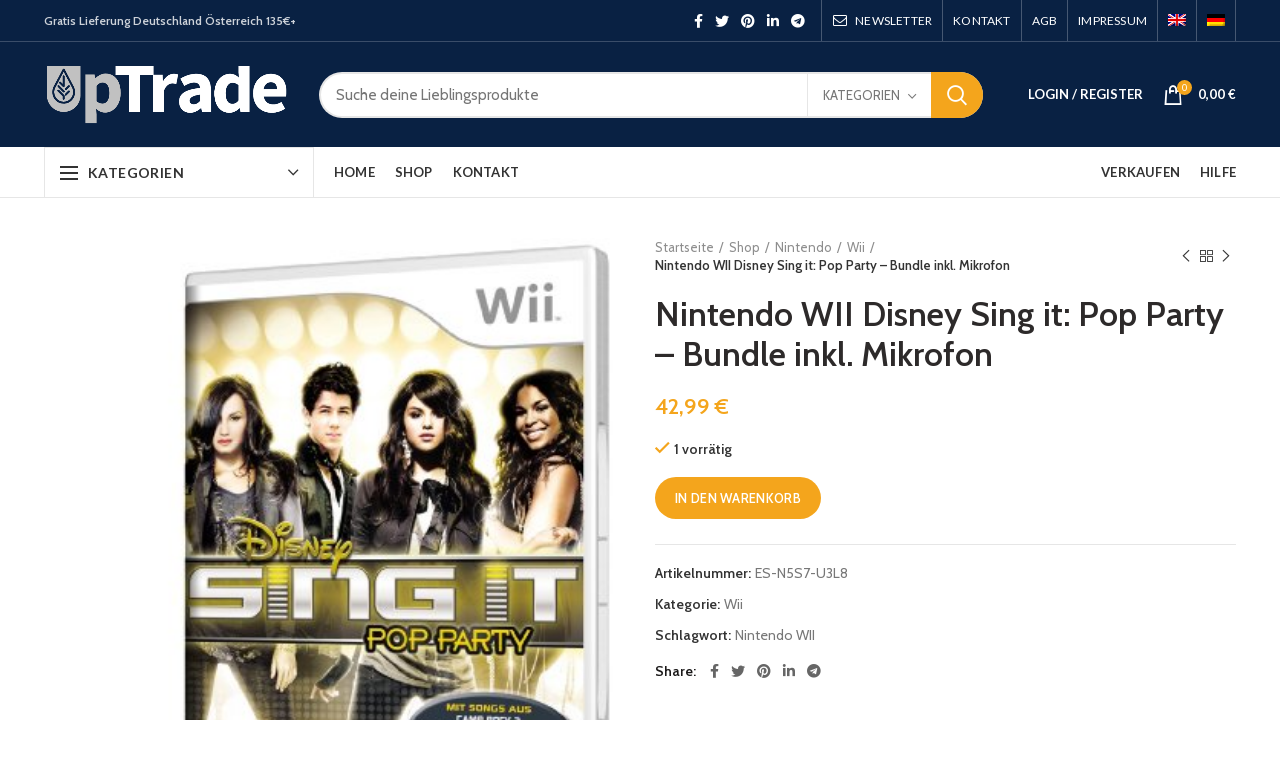

--- FILE ---
content_type: text/html; charset=UTF-8
request_url: https://uptrade.at/shop/disney-sing-it-pop-party-bundle-inkl-mikrofon/
body_size: 21959
content:
<!DOCTYPE html>
<html lang="de-DE" prefix="og: https://ogp.me/ns#">
<head><script></script>
	<meta charset="UTF-8">
	<meta name="viewport" content="width=device-width, initial-scale=1.0, maximum-scale=1.0, user-scalable=no">
	<link rel="profile" href="https://gmpg.org/xfn/11">
	<link rel="pingback" href="https://uptrade.at/xmlrpc.php">

	<link rel="alternate" hreflang="en" href="https://uptrade.at/shop/disney-sing-it-pop-party-bundle-inkl-mikrofon/?lang=en" />
<link rel="alternate" hreflang="de" href="https://uptrade.at/shop/disney-sing-it-pop-party-bundle-inkl-mikrofon/" />

<!-- Suchmaschinenoptimierung von Rank Math - https://s.rankmath.com/home -->
<title>Nintendo WII Disney Sing it: Pop Party - Bundle inkl. Mikrofon - UpTrade</title>
<meta name="robots" content="index, follow, max-snippet:-1, max-video-preview:-1, max-image-preview:large"/>
<link rel="canonical" href="https://uptrade.at/shop/disney-sing-it-pop-party-bundle-inkl-mikrofon/" />
<meta property="og:locale" content="de_DE" />
<meta property="og:type" content="product" />
<meta property="og:title" content="Nintendo WII Disney Sing it: Pop Party - Bundle inkl. Mikrofon - UpTrade" />
<meta property="og:url" content="https://uptrade.at/shop/disney-sing-it-pop-party-bundle-inkl-mikrofon/" />
<meta property="og:site_name" content="UpTrade" />
<meta property="og:updated_time" content="2021-06-07T13:56:01+00:00" />
<meta property="og:image" content="https://uptrade.at/wp-content/uploads/imported/Disney-Sing-it-Pop-Party-Bundle-inkl-Mikrofon-B003VDC0UQ.jpg" />
<meta property="og:image:secure_url" content="https://uptrade.at/wp-content/uploads/imported/Disney-Sing-it-Pop-Party-Bundle-inkl-Mikrofon-B003VDC0UQ.jpg" />
<meta property="og:image:width" content="377" />
<meta property="og:image:height" content="500" />
<meta property="og:image:alt" content="Nintendo WII Disney Sing it: Pop Party &#8211; Bundle inkl. Mikrofon" />
<meta property="og:image:type" content="image/jpeg" />
<meta property="product:price:amount" content="42.99" />
<meta property="product:price:currency" content="EUR" />
<meta property="product:availability" content="instock" />
<meta name="twitter:card" content="summary_large_image" />
<meta name="twitter:title" content="Nintendo WII Disney Sing it: Pop Party - Bundle inkl. Mikrofon - UpTrade" />
<meta name="twitter:image" content="https://uptrade.at/wp-content/uploads/imported/Disney-Sing-it-Pop-Party-Bundle-inkl-Mikrofon-B003VDC0UQ.jpg" />
<script type="application/ld+json" class="rank-math-schema">{"@context":"https://schema.org","@graph":[{"@type":"Organization","@id":"https://uptrade.at/#organization","name":"UpTrade"},{"@type":"WebSite","@id":"https://uptrade.at/#website","url":"https://uptrade.at","name":"UpTrade","publisher":{"@id":"https://uptrade.at/#organization"},"inLanguage":"de-DE"},{"@type":"ImageObject","@id":"https://uptrade.at/wp-content/uploads/imported/Disney-Sing-it-Pop-Party-Bundle-inkl-Mikrofon-B003VDC0UQ.jpg","url":"https://uptrade.at/wp-content/uploads/imported/Disney-Sing-it-Pop-Party-Bundle-inkl-Mikrofon-B003VDC0UQ.jpg","width":"377","height":"500","inLanguage":"de-DE"},{"@type":"Person","@id":"https://uptrade.at/author/nima/","name":"Nima Asdaghi","url":"https://uptrade.at/author/nima/","image":{"@type":"ImageObject","@id":"https://secure.gravatar.com/avatar/5d61019764ff0e18961add61a2bfa053?s=96&amp;d=mm&amp;r=g","url":"https://secure.gravatar.com/avatar/5d61019764ff0e18961add61a2bfa053?s=96&amp;d=mm&amp;r=g","caption":"Nima Asdaghi","inLanguage":"de-DE"},"worksFor":{"@id":"https://uptrade.at/#organization"}},{"@type":"ItemPage","@id":"https://uptrade.at/shop/disney-sing-it-pop-party-bundle-inkl-mikrofon/#webpage","url":"https://uptrade.at/shop/disney-sing-it-pop-party-bundle-inkl-mikrofon/","name":"Nintendo WII Disney Sing it: Pop Party - Bundle inkl. Mikrofon - UpTrade","datePublished":"2021-04-20T16:32:54+00:00","dateModified":"2021-06-07T13:56:01+00:00","author":{"@id":"https://uptrade.at/author/nima/"},"isPartOf":{"@id":"https://uptrade.at/#website"},"primaryImageOfPage":{"@id":"https://uptrade.at/wp-content/uploads/imported/Disney-Sing-it-Pop-Party-Bundle-inkl-Mikrofon-B003VDC0UQ.jpg"},"inLanguage":"de-DE"},{"@type":"Product","name":"Nintendo WII Disney Sing it: Pop Party - Bundle inkl. Mikrofon","sku":"ES-N5S7-U3L8","category":"Nintendo &gt; Wii","mainEntityOfPage":{"@id":"https://uptrade.at/shop/disney-sing-it-pop-party-bundle-inkl-mikrofon/#webpage"},"weight":{"@type":"QuantitativeValue","unitCode":"LBR","value":"0.79"},"height":{"@type":"QuantitativeValue","unitCode":"INH","value":"2.834645666400000"},"width":{"@type":"QuantitativeValue","unitCode":"INH","value":"5.590551175400000"},"depth":{"@type":"QuantitativeValue","unitCode":"INH","value":"7.874015740000000"},"offers":{"@type":"Offer","price":"42.99","priceCurrency":"EUR","availability":"https://schema.org/InStock","itemCondition":"NewCondition","url":"https://uptrade.at/shop/disney-sing-it-pop-party-bundle-inkl-mikrofon/","seller":{"@type":"Organization","@id":"https://uptrade.at/","name":"UpTrade","url":"https://uptrade.at","logo":""},"priceSpecification":{"price":"42.99","priceCurrency":"EUR","valueAddedTaxIncluded":"true"}},"additionalProperty":[{"@type":"PropertyValue","name":"0","value":"Used - Acceptable"}],"@id":"https://uptrade.at/shop/disney-sing-it-pop-party-bundle-inkl-mikrofon/#richSnippet","image":{"@id":"https://uptrade.at/wp-content/uploads/imported/Disney-Sing-it-Pop-Party-Bundle-inkl-Mikrofon-B003VDC0UQ.jpg"}}]}</script>
<!-- /Rank Math WordPress SEO Plugin -->

<link rel='dns-prefetch' href='//fonts.googleapis.com' />
<link rel='dns-prefetch' href='//s.w.org' />
<link rel="alternate" type="application/rss+xml" title="UpTrade &raquo; Feed" href="https://uptrade.at/feed/" />
<link rel="alternate" type="application/rss+xml" title="UpTrade &raquo; Kommentar-Feed" href="https://uptrade.at/comments/feed/" />
<link rel='stylesheet' id='wp-block-library-css'  href='https://uptrade.at/wp-includes/css/dist/block-library/style.min.css?ver=5.7.14' type='text/css' media='all' />
<link rel='stylesheet' id='wc-block-vendors-style-css'  href='https://uptrade.at/wp-content/plugins/woocommerce/packages/woocommerce-blocks/build/vendors-style.css?ver=4.7.2' type='text/css' media='all' />
<link rel='stylesheet' id='wc-block-style-css'  href='https://uptrade.at/wp-content/plugins/woocommerce/packages/woocommerce-blocks/build/style.css?ver=4.7.2' type='text/css' media='all' />
<style id='woocommerce-inline-inline-css' type='text/css'>
.woocommerce form .form-row .required { visibility: visible; }
</style>
<link rel='stylesheet' id='wpml-menu-item-0-css'  href='//uptrade.at/wp-content/plugins/sitepress-multilingual-cms/templates/language-switchers/menu-item/style.css?ver=1' type='text/css' media='all' />
<link rel='stylesheet' id='bootstrap-css'  href='https://uptrade.at/wp-content/themes/woodmart/css/bootstrap.min.css?ver=5.3.6' type='text/css' media='all' />
<link rel='stylesheet' id='woodmart-style-css'  href='https://uptrade.at/wp-content/themes/woodmart/css/style-elementor.min.css?ver=5.3.6' type='text/css' media='all' />
<link rel='stylesheet' id='elementor-icons-css'  href='https://uptrade.at/wp-content/plugins/elementor/assets/lib/eicons/css/elementor-icons.min.css?ver=5.11.0' type='text/css' media='all' />
<link rel='stylesheet' id='elementor-animations-css'  href='https://uptrade.at/wp-content/plugins/elementor/assets/lib/animations/animations.min.css?ver=3.2.2' type='text/css' media='all' />
<link rel='stylesheet' id='elementor-frontend-css'  href='https://uptrade.at/wp-content/plugins/elementor/assets/css/frontend.min.css?ver=3.2.2' type='text/css' media='all' />
<link rel='stylesheet' id='elementor-post-26-css'  href='https://uptrade.at/wp-content/uploads/elementor/css/post-26.css?ver=1619933689' type='text/css' media='all' />
<link rel='stylesheet' id='elementor-pro-css'  href='https://uptrade.at/wp-content/plugins/elementor-pro/assets/css/frontend.min.css?ver=3.0.10' type='text/css' media='all' />
<link rel='stylesheet' id='xts-style-header_374016-css'  href='https://uptrade.at/wp-content/uploads/2021/05/xts-header_374016-1619939857.css?ver=5.3.6' type='text/css' media='all' />
<link rel='stylesheet' id='xts-style-theme_settings_default-css'  href='https://uptrade.at/wp-content/uploads/2021/12/xts-theme_settings_default-1638947648.css?ver=5.3.6' type='text/css' media='all' />
<link rel='stylesheet' id='xts-google-fonts-css'  href='//fonts.googleapis.com/css?family=Cabin%3A400%2C500%2C600%2C700%2C400italic%2C500italic%2C600italic%2C700italic%7CLato%3A100%2C100italic%2C300%2C300italic%2C400%2C400italic%2C700%2C700italic%2C900%2C900italic&#038;ver=5.3.6' type='text/css' media='all' />
<link rel='stylesheet' id='google-fonts-1-css'  href='https://fonts.googleapis.com/css?family=Roboto%3A100%2C100italic%2C200%2C200italic%2C300%2C300italic%2C400%2C400italic%2C500%2C500italic%2C600%2C600italic%2C700%2C700italic%2C800%2C800italic%2C900%2C900italic%7CRoboto+Slab%3A100%2C100italic%2C200%2C200italic%2C300%2C300italic%2C400%2C400italic%2C500%2C500italic%2C600%2C600italic%2C700%2C700italic%2C800%2C800italic%2C900%2C900italic&#038;display=auto&#038;ver=5.7.14' type='text/css' media='all' />
<script type="text/template" id="tmpl-variation-template">
	<div class="woocommerce-variation-description">{{{ data.variation.variation_description }}}</div>
	<div class="woocommerce-variation-price">{{{ data.variation.price_html }}}</div>
	<div class="woocommerce-variation-availability">{{{ data.variation.availability_html }}}</div>
</script>
<script type="text/template" id="tmpl-unavailable-variation-template">
	<p>Dieses Produkt ist leider nicht verfügbar. Bitte wähle eine andere Kombination.</p>
</script>
<script type='text/javascript' src='https://uptrade.at/wp-includes/js/jquery/jquery.min.js?ver=3.5.1' id='jquery-core-js'></script>
<script type='text/javascript' src='https://uptrade.at/wp-includes/js/jquery/jquery-migrate.min.js?ver=3.3.2' id='jquery-migrate-js'></script>
<script type='text/javascript' src='https://uptrade.at/wp-content/themes/woodmart/js/device.min.js?ver=5.3.6' id='woodmart-device-js'></script>
<link rel="https://api.w.org/" href="https://uptrade.at/wp-json/" /><link rel="alternate" type="application/json" href="https://uptrade.at/wp-json/wp/v2/product/12143" /><link rel="EditURI" type="application/rsd+xml" title="RSD" href="https://uptrade.at/xmlrpc.php?rsd" />
<link rel="wlwmanifest" type="application/wlwmanifest+xml" href="https://uptrade.at/wp-includes/wlwmanifest.xml" /> 
<meta name="generator" content="WordPress 5.7.14" />
<link rel='shortlink' href='https://uptrade.at/?p=12143' />
<link rel="alternate" type="application/json+oembed" href="https://uptrade.at/wp-json/oembed/1.0/embed?url=https%3A%2F%2Fuptrade.at%2Fshop%2Fdisney-sing-it-pop-party-bundle-inkl-mikrofon%2F" />
<link rel="alternate" type="text/xml+oembed" href="https://uptrade.at/wp-json/oembed/1.0/embed?url=https%3A%2F%2Fuptrade.at%2Fshop%2Fdisney-sing-it-pop-party-bundle-inkl-mikrofon%2F&#038;format=xml" />
<meta name="generator" content="WPML ver:4.4.9 stt:1,3;" />
<meta name="theme-color" content="rgba(0,155,76,0.61)">	<noscript><style>.woocommerce-product-gallery{ opacity: 1 !important; }</style></noscript>
	<link rel="preconnect" href="//code.tidio.co"><link rel="icon" href="https://uptrade.at/wp-content/uploads/2021/02/favicon-1-100x100.png" sizes="32x32" />
<link rel="icon" href="https://uptrade.at/wp-content/uploads/2021/02/favicon-1.png" sizes="192x192" />
<link rel="apple-touch-icon" href="https://uptrade.at/wp-content/uploads/2021/02/favicon-1.png" />
<meta name="msapplication-TileImage" content="https://uptrade.at/wp-content/uploads/2021/02/favicon-1.png" />
		<style type="text/css" id="wp-custom-css">
			.includes_tax .woocommerce-Price-amount {
	
display: none;
}		</style>
		<style>		
		
		</style><script></script></head>

<body data-rsssl=1 class="product-template-default single single-product postid-12143 wp-custom-logo theme-woodmart woocommerce woocommerce-page woocommerce-no-js wrapper-full-width form-style-rounded form-border-width-2 woodmart-product-design-default categories-accordion-on woodmart-archive-shop woodmart-ajax-shop-on offcanvas-sidebar-mobile offcanvas-sidebar-tablet btns-default-rounded btns-default-dark btns-default-hover-dark btns-shop-rounded btns-shop-light btns-shop-hover-light btns-accent-rounded btns-accent-light btns-accent-hover-light elementor-default elementor-kit-26">

	
		
	<div class="website-wrapper">

		
			<!-- HEADER -->
							<header class="whb-header whb-sticky-shadow whb-scroll-slide whb-sticky-clone">
					<div class="whb-main-header">
	
<div class="whb-row whb-top-bar whb-not-sticky-row whb-with-bg whb-border-fullwidth whb-color-light whb-flex-flex-middle whb-hidden-mobile">
	<div class="container">
		<div class="whb-flex-row whb-top-bar-inner">
			<div class="whb-column whb-col-left whb-visible-lg">
	
<div class="whb-text-element reset-mb-10 "><strong>Gratis Lieferung Deutschland Österreich 135€+</strong></div>
</div>
<div class="whb-column whb-col-center whb-visible-lg whb-empty-column">
	</div>
<div class="whb-column whb-col-right whb-visible-lg">
	
			<div class="woodmart-social-icons text-center icons-design-default icons-size- color-scheme-light social-share social-form-circle">
									<a rel="nofollow" href="https://www.facebook.com/sharer/sharer.php?u=https://uptrade.at/shop/disney-sing-it-pop-party-bundle-inkl-mikrofon/" target="_blank" class=" woodmart-social-icon social-facebook">
						<i></i>
						<span class="woodmart-social-icon-name">Facebook</span>
					</a>
				
									<a rel="nofollow" href="https://twitter.com/share?url=https://uptrade.at/shop/disney-sing-it-pop-party-bundle-inkl-mikrofon/" target="_blank" class=" woodmart-social-icon social-twitter">
						<i></i>
						<span class="woodmart-social-icon-name">Twitter</span>
					</a>
				
				
				
				
									<a rel="nofollow" href="https://pinterest.com/pin/create/button/?url=https://uptrade.at/shop/disney-sing-it-pop-party-bundle-inkl-mikrofon/&media=https://uptrade.at/wp-content/uploads/imported/Disney-Sing-it-Pop-Party-Bundle-inkl-Mikrofon-B003VDC0UQ.jpg&description=Nintendo+WII+Disney+Sing+it%3A+Pop+Party+%26%238211%3B+Bundle+inkl.+Mikrofon" target="_blank" class=" woodmart-social-icon social-pinterest">
						<i></i>
						<span class="woodmart-social-icon-name">Pinterest</span>
					</a>
				
				
									<a rel="nofollow" href="https://www.linkedin.com/shareArticle?mini=true&url=https://uptrade.at/shop/disney-sing-it-pop-party-bundle-inkl-mikrofon/" target="_blank" class=" woodmart-social-icon social-linkedin">
						<i></i>
						<span class="woodmart-social-icon-name">linkedin</span>
					</a>
				
				
				
				
				
				
				
				
				
				
								
								
				
									<a rel="nofollow" href="https://telegram.me/share/url?url=https://uptrade.at/shop/disney-sing-it-pop-party-bundle-inkl-mikrofon/" target="_blank" class=" woodmart-social-icon social-tg">
						<i></i>
						<span class="woodmart-social-icon-name">Telegram</span>
					</a>
								
				
			</div>

		<div class="whb-divider-element whb-divider-stretch "></div><div class="whb-navigation whb-secondary-menu site-navigation woodmart-navigation menu-right navigation-style-bordered" role="navigation">
	<div class="menu-top-bar-right-container"><ul id="menu-top-bar-right" class="menu"><li id="menu-item-403" class="woodmart-open-newsletter menu-item menu-item-type-custom menu-item-object-custom menu-item-403 item-level-0 menu-item-design-default menu-simple-dropdown item-event-hover"><a href="#" class="woodmart-nav-link"><i class="fa fa-envelope-o"></i><span class="nav-link-text">NEWSLETTER</span></a></li>
<li id="menu-item-13712" class="menu-item menu-item-type-post_type menu-item-object-page menu-item-13712 item-level-0 menu-item-design-default menu-simple-dropdown item-event-hover"><a href="https://uptrade.at/contact-us-4/" class="woodmart-nav-link"><span class="nav-link-text">KONTAKT</span></a></li>
<li id="menu-item-13713" class="menu-item menu-item-type-post_type menu-item-object-page menu-item-13713 item-level-0 menu-item-design-default menu-simple-dropdown item-event-hover"><a href="https://uptrade.at/agb/" class="woodmart-nav-link"><span class="nav-link-text">AGB</span></a></li>
<li id="menu-item-13714" class="menu-item menu-item-type-post_type menu-item-object-page menu-item-13714 item-level-0 menu-item-design-default menu-simple-dropdown item-event-hover"><a href="https://uptrade.at/impressum/" class="woodmart-nav-link"><span class="nav-link-text">Impressum</span></a></li>
<li id="menu-item-wpml-ls-46-en" class="menu-item wpml-ls-slot-46 wpml-ls-item wpml-ls-item-en wpml-ls-menu-item wpml-ls-first-item menu-item-type-wpml_ls_menu_item menu-item-object-wpml_ls_menu_item menu-item-wpml-ls-46-en item-level-0 menu-item-design-default menu-simple-dropdown item-event-hover"><a href="https://uptrade.at/shop/disney-sing-it-pop-party-bundle-inkl-mikrofon/?lang=en" class="woodmart-nav-link"><span class="nav-link-text"><img class="wpml-ls-flag" src="https://uptrade.at/wp-content/plugins/sitepress-multilingual-cms/res/flags/en.png" alt="Englisch"></span></a></li>
<li id="menu-item-wpml-ls-46-de" class="menu-item wpml-ls-slot-46 wpml-ls-item wpml-ls-item-de wpml-ls-current-language wpml-ls-menu-item wpml-ls-last-item menu-item-type-wpml_ls_menu_item menu-item-object-wpml_ls_menu_item menu-item-wpml-ls-46-de item-level-0 menu-item-design-default menu-simple-dropdown item-event-hover"><a href="https://uptrade.at/shop/disney-sing-it-pop-party-bundle-inkl-mikrofon/" class="woodmart-nav-link"><span class="nav-link-text"><img class="wpml-ls-flag" src="https://uptrade.at/wp-content/plugins/sitepress-multilingual-cms/res/flags/de.png" alt="Deutsch"></span></a></li>
</ul></div></div><!--END MAIN-NAV-->
<div class="whb-divider-element whb-divider-stretch "></div></div>
<div class="whb-column whb-col-mobile whb-hidden-lg whb-empty-column">
	</div>
		</div>
	</div>
</div>

<div class="whb-row whb-general-header whb-sticky-row whb-with-bg whb-without-border whb-color-light whb-flex-flex-middle">
	<div class="container">
		<div class="whb-flex-row whb-general-header-inner">
			<div class="whb-column whb-col-left whb-visible-lg">
	<div class="site-logo">
	<div class="woodmart-logo-wrap switch-logo-enable">
		<a href="https://uptrade.at/" class="woodmart-logo woodmart-main-logo" rel="home">
			<img src="https://uptrade.at/wp-content/uploads/2021/02/logo-white-2.png" alt="UpTrade" style="max-width: 245px;" />		</a>
								<a href="https://uptrade.at/" class="woodmart-logo woodmart-sticky-logo" rel="home">
				<img src="https://uptrade.at/wp-content/uploads/2021/02/logo-2.png" alt="UpTrade" style="max-width: 245px;" />			</a>
			</div>
</div>
</div>
<div class="whb-column whb-col-center whb-visible-lg">
	<div class="whb-space-element " style="width:10px;"></div>			<div class="woodmart-search-form">
								<form role="search" method="get" class="searchform  has-categories-dropdown search-style-with-bg woodmart-ajax-search" action="https://uptrade.at/"  data-thumbnail="1" data-price="1" data-post_type="product" data-count="20" data-sku="0" data-symbols_count="3">
					<input type="text" class="s" placeholder="Suche deine Lieblingsprodukte" value="" name="s" />
					<input type="hidden" name="post_type" value="product">
								<div class="search-by-category input-dropdown">
				<div class="input-dropdown-inner woodmart-scroll-content">
					<input type="hidden" name="product_cat" value="0">
					<a href="#" data-val="0">Kategorien</a>
					<div class="list-wrapper woodmart-scroll">
						<ul class="woodmart-scroll-content">
							<li style="display:none;"><a href="#" data-val="0">Kategorien</a></li>
								<li class="cat-item cat-item-746"><a class="pf-value" href="https://uptrade.at/product-category/amiga/" data-val="amiga" data-title="AMIGA" >AMIGA</a>
</li>
	<li class="cat-item cat-item-565"><a class="pf-value" href="https://uptrade.at/product-category/buecher/" data-val="buecher" data-title="Bücher" >Bücher</a>
</li>
	<li class="cat-item cat-item-27"><a class="pf-value" href="https://uptrade.at/product-category/cards/" data-val="cards" data-title="Cards" >Cards</a>
<ul class='children'>
	<li class="cat-item cat-item-653"><a class="pf-value" href="https://uptrade.at/product-category/cards/orica/" data-val="orica" data-title="Orica" >Orica</a>
</li>
	<li class="cat-item cat-item-126"><a class="pf-value" href="https://uptrade.at/product-category/cards/pokemon/" data-val="pokemon" data-title="Pokemon" >Pokemon</a>
	<ul class='children'>
	<li class="cat-item cat-item-482"><a class="pf-value" href="https://uptrade.at/product-category/cards/pokemon/booster/" data-val="booster" data-title="Booster" >Booster</a>
</li>
	<li class="cat-item cat-item-149"><a class="pf-value" href="https://uptrade.at/product-category/cards/pokemon/box-collection-sets/" data-val="box-collection-sets" data-title="Box Collection Sets" >Box Collection Sets</a>
</li>
	<li class="cat-item cat-item-654"><a class="pf-value" href="https://uptrade.at/product-category/cards/pokemon/dvds/" data-val="dvds" data-title="DVDs" >DVDs</a>
</li>
	<li class="cat-item cat-item-437"><a class="pf-value" href="https://uptrade.at/product-category/cards/pokemon/einzelkarten/" data-val="einzelkarten" data-title="Einzelkarten" >Einzelkarten</a>
</li>
	</ul>
</li>
</ul>
</li>
	<li class="cat-item cat-item-91"><a class="pf-value" href="https://uptrade.at/product-category/collector/" data-val="collector" data-title="Collector" >Collector</a>
<ul class='children'>
	<li class="cat-item cat-item-402"><a class="pf-value" href="https://uptrade.at/product-category/collector/steelbooks/" data-val="steelbooks" data-title="Steelbooks" >Steelbooks</a>
</li>
	<li class="cat-item cat-item-125"><a class="pf-value" href="https://uptrade.at/product-category/collector/ultrarare/" data-val="ultrarare" data-title="Ultrarare" >Ultrarare</a>
</li>
</ul>
</li>
	<li class="cat-item cat-item-742"><a class="pf-value" href="https://uptrade.at/product-category/disney-infinity/" data-val="disney-infinity" data-title="Disney Infinity" >Disney Infinity</a>
</li>
	<li class="cat-item cat-item-769"><a class="pf-value" href="https://uptrade.at/product-category/ds-3-ds/" data-val="ds-3-ds" data-title="DS / 3 DS" >DS / 3 DS</a>
</li>
	<li class="cat-item cat-item-755"><a class="pf-value" href="https://uptrade.at/product-category/einzelkarten-pokemon-2/" data-val="einzelkarten-pokemon-2" data-title="Einzelkarten" >Einzelkarten</a>
</li>
	<li class="cat-item cat-item-19"><a class="pf-value" href="https://uptrade.at/product-category/electronics/" data-val="electronics" data-title="Electronics" >Electronics</a>
<ul class='children'>
	<li class="cat-item cat-item-396"><a class="pf-value" href="https://uptrade.at/product-category/electronics/blu-rays/" data-val="blu-rays" data-title="Blu-rays" >Blu-rays</a>
</li>
	<li class="cat-item cat-item-395"><a class="pf-value" href="https://uptrade.at/product-category/electronics/dvd/" data-val="dvd" data-title="DVD" >DVD</a>
</li>
	<li class="cat-item cat-item-651"><a class="pf-value" href="https://uptrade.at/product-category/electronics/festplatten/" data-val="festplatten" data-title="Festplatten" >Festplatten</a>
</li>
	<li class="cat-item cat-item-650"><a class="pf-value" href="https://uptrade.at/product-category/electronics/handys/" data-val="handys" data-title="Handys" >Handys</a>
</li>
</ul>
</li>
	<li class="cat-item cat-item-26"><a class="pf-value" href="https://uptrade.at/product-category/lego/" data-val="lego" data-title="Lego" >Lego</a>
<ul class='children'>
	<li class="cat-item cat-item-122"><a class="pf-value" href="https://uptrade.at/product-category/lego/kiloware/" data-val="kiloware" data-title="Kiloware" >Kiloware</a>
</li>
	<li class="cat-item cat-item-121"><a class="pf-value" href="https://uptrade.at/product-category/lego/minifiguren/" data-val="minifiguren" data-title="Minifiguren" >Minifiguren</a>
</li>
	<li class="cat-item cat-item-425"><a class="pf-value" href="https://uptrade.at/product-category/lego/sets/" data-val="sets" data-title="Sets" >Sets</a>
</li>
</ul>
</li>
	<li class="cat-item cat-item-641"><a class="pf-value" href="https://uptrade.at/product-category/manga/" data-val="manga" data-title="Manga" >Manga</a>
<ul class='children'>
	<li class="cat-item cat-item-642"><a class="pf-value" href="https://uptrade.at/product-category/manga/anime-dvds/" data-val="anime-dvds" data-title="Anime-DVDs" >Anime-DVDs</a>
</li>
	<li class="cat-item cat-item-643"><a class="pf-value" href="https://uptrade.at/product-category/manga/manga-buecher/" data-val="manga-buecher" data-title="Manga-Bücher" >Manga-Bücher</a>
</li>
</ul>
</li>
	<li class="cat-item cat-item-477"><a class="pf-value" href="https://uptrade.at/product-category/merchandise/" data-val="merchandise" data-title="Merchandise" >Merchandise</a>
</li>
	<li class="cat-item cat-item-785"><a class="pf-value" href="https://uptrade.at/product-category/merchandise-figur/" data-val="merchandise-figur" data-title="Merchandise Figur" >Merchandise Figur</a>
</li>
	<li class="cat-item cat-item-86"><a class="pf-value" href="https://uptrade.at/product-category/nintendo/" data-val="nintendo" data-title="Nintendo" >Nintendo</a>
<ul class='children'>
	<li class="cat-item cat-item-131"><a class="pf-value" href="https://uptrade.at/product-category/nintendo/3ds/" data-val="3ds" data-title="3DS" >3DS</a>
</li>
	<li class="cat-item cat-item-99"><a class="pf-value" href="https://uptrade.at/product-category/nintendo/amiibo/" data-val="amiibo" data-title="Amiibo" >Amiibo</a>
</li>
	<li class="cat-item cat-item-130"><a class="pf-value" href="https://uptrade.at/product-category/nintendo/ds/" data-val="ds" data-title="DS" >DS</a>
</li>
	<li class="cat-item cat-item-568"><a class="pf-value" href="https://uptrade.at/product-category/nintendo/gameboy/" data-val="gameboy" data-title="Gameboy" >Gameboy</a>
</li>
	<li class="cat-item cat-item-95"><a class="pf-value" href="https://uptrade.at/product-category/nintendo/gamecube/" data-val="gamecube" data-title="Gamecube" >Gamecube</a>
</li>
	<li class="cat-item cat-item-569"><a class="pf-value" href="https://uptrade.at/product-category/nintendo/konsolen/" data-val="konsolen" data-title="Konsolen" >Konsolen</a>
</li>
	<li class="cat-item cat-item-94"><a class="pf-value" href="https://uptrade.at/product-category/nintendo/n64/" data-val="n64" data-title="N64" >N64</a>
</li>
	<li class="cat-item cat-item-92"><a class="pf-value" href="https://uptrade.at/product-category/nintendo/nes/" data-val="nes" data-title="Nes" >Nes</a>
</li>
	<li class="cat-item cat-item-93"><a class="pf-value" href="https://uptrade.at/product-category/nintendo/snes/" data-val="snes" data-title="Snes" >Snes</a>
</li>
	<li class="cat-item cat-item-100"><a class="pf-value" href="https://uptrade.at/product-category/nintendo/switch/" data-val="switch" data-title="Switch" >Switch</a>
</li>
	<li class="cat-item cat-item-96"><a class="pf-value" href="https://uptrade.at/product-category/nintendo/wii/" data-val="wii" data-title="Wii" >Wii</a>
</li>
	<li class="cat-item cat-item-97"><a class="pf-value" href="https://uptrade.at/product-category/nintendo/wii-u/" data-val="wii-u" data-title="Wii U" >Wii U</a>
</li>
	<li class="cat-item cat-item-98"><a class="pf-value" href="https://uptrade.at/product-category/nintendo/zubehoer/" data-val="zubehoer" data-title="Zubehör" >Zubehör</a>
</li>
</ul>
</li>
	<li class="cat-item cat-item-765"><a class="pf-value" href="https://uptrade.at/product-category/nintendo-64/" data-val="nintendo-64" data-title="Nintendo 64" >Nintendo 64</a>
</li>
	<li class="cat-item cat-item-757"><a class="pf-value" href="https://uptrade.at/product-category/nintendo-merchandise/" data-val="nintendo-merchandise" data-title="Nintendo-Merchandise" >Nintendo-Merchandise</a>
</li>
	<li class="cat-item cat-item-444"><a class="pf-value" href="https://uptrade.at/product-category/pc/" data-val="pc" data-title="PC" >PC</a>
<ul class='children'>
	<li class="cat-item cat-item-445"><a class="pf-value" href="https://uptrade.at/product-category/pc/spiele/" data-val="spiele" data-title="Spiele" >Spiele</a>
</li>
</ul>
</li>
	<li class="cat-item cat-item-87"><a class="pf-value" href="https://uptrade.at/product-category/playstation/" data-val="playstation" data-title="Playstation" >Playstation</a>
<ul class='children'>
	<li class="cat-item cat-item-570"><a class="pf-value" href="https://uptrade.at/product-category/playstation/konsolen-playstation/" data-val="konsolen-playstation" data-title="Konsolen" >Konsolen</a>
</li>
	<li class="cat-item cat-item-102"><a class="pf-value" href="https://uptrade.at/product-category/playstation/playstation-2/" data-val="playstation-2" data-title="Playstation 2" >Playstation 2</a>
</li>
	<li class="cat-item cat-item-103"><a class="pf-value" href="https://uptrade.at/product-category/playstation/playstation-3/" data-val="playstation-3" data-title="Playstation 3" >Playstation 3</a>
</li>
	<li class="cat-item cat-item-104"><a class="pf-value" href="https://uptrade.at/product-category/playstation/playstation-4/" data-val="playstation-4" data-title="Playstation 4" >Playstation 4</a>
</li>
	<li class="cat-item cat-item-105"><a class="pf-value" href="https://uptrade.at/product-category/playstation/playstation-5/" data-val="playstation-5" data-title="Playstation 5" >Playstation 5</a>
</li>
	<li class="cat-item cat-item-480"><a class="pf-value" href="https://uptrade.at/product-category/playstation/ps-merchandise/" data-val="ps-merchandise" data-title="Playstation-Merchandise" >Playstation-Merchandise</a>
</li>
	<li class="cat-item cat-item-107"><a class="pf-value" href="https://uptrade.at/product-category/playstation/psp/" data-val="psp" data-title="PS PSP" >PS PSP</a>
</li>
	<li class="cat-item cat-item-108"><a class="pf-value" href="https://uptrade.at/product-category/playstation/ps-vita/" data-val="ps-vita" data-title="PS Vita" >PS Vita</a>
</li>
</ul>
</li>
	<li class="cat-item cat-item-771"><a class="pf-value" href="https://uptrade.at/product-category/ps1/" data-val="ps1" data-title="PS1" >PS1</a>
</li>
	<li class="cat-item cat-item-772"><a class="pf-value" href="https://uptrade.at/product-category/ps2/" data-val="ps2" data-title="PS2" >PS2</a>
</li>
	<li class="cat-item cat-item-773"><a class="pf-value" href="https://uptrade.at/product-category/ps3/" data-val="ps3" data-title="PS3" >PS3</a>
</li>
	<li class="cat-item cat-item-774"><a class="pf-value" href="https://uptrade.at/product-category/ps4/" data-val="ps4" data-title="PS4" >PS4</a>
</li>
	<li class="cat-item cat-item-89"><a class="pf-value" href="https://uptrade.at/product-category/sega/" data-val="sega" data-title="Sega" >Sega</a>
<ul class='children'>
	<li class="cat-item cat-item-116"><a class="pf-value" href="https://uptrade.at/product-category/sega/dreamcast/" data-val="dreamcast" data-title="Dreamcast" >Dreamcast</a>
</li>
	<li class="cat-item cat-item-572"><a class="pf-value" href="https://uptrade.at/product-category/sega/konsolen-sega/" data-val="konsolen-sega" data-title="Konsolen" >Konsolen</a>
</li>
	<li class="cat-item cat-item-113"><a class="pf-value" href="https://uptrade.at/product-category/sega/master-system/" data-val="master-system" data-title="Master System" >Master System</a>
</li>
	<li class="cat-item cat-item-652"><a class="pf-value" href="https://uptrade.at/product-category/sega/mega-cd/" data-val="mega-cd" data-title="Mega CD" >Mega CD</a>
</li>
	<li class="cat-item cat-item-114"><a class="pf-value" href="https://uptrade.at/product-category/sega/mega-drive/" data-val="mega-drive" data-title="Mega Drive" >Mega Drive</a>
</li>
</ul>
</li>
	<li class="cat-item cat-item-775"><a class="pf-value" href="https://uptrade.at/product-category/sega-mega-drive/" data-val="sega-mega-drive" data-title="Sega Mega Drive" >Sega Mega Drive</a>
</li>
	<li class="cat-item cat-item-743"><a class="pf-value" href="https://uptrade.at/product-category/skylander/" data-val="skylander" data-title="Skylander" >Skylander</a>
</li>
	<li class="cat-item cat-item-666"><a class="pf-value" href="https://uptrade.at/product-category/sonstige/" data-val="sonstige" data-title="Sonstige" >Sonstige</a>
</li>
	<li class="cat-item cat-item-90"><a class="pf-value" href="https://uptrade.at/product-category/toys/" data-val="toys" data-title="Toys" >Toys</a>
<ul class='children'>
	<li class="cat-item cat-item-120"><a class="pf-value" href="https://uptrade.at/product-category/toys/indoor/" data-val="indoor" data-title="indoor" >indoor</a>
</li>
</ul>
</li>
	<li class="cat-item cat-item-355"><a class="pf-value" href="https://uptrade.at/product-category/uptrade/" data-val="uptrade" data-title="UpTrade" >UpTrade</a>
</li>
	<li class="cat-item cat-item-88"><a class="pf-value" href="https://uptrade.at/product-category/xbox/" data-val="xbox" data-title="XBOX" >XBOX</a>
<ul class='children'>
	<li class="cat-item cat-item-571"><a class="pf-value" href="https://uptrade.at/product-category/xbox/konsolen-xbox/" data-val="konsolen-xbox" data-title="Konsolen" >Konsolen</a>
</li>
	<li class="cat-item cat-item-110"><a class="pf-value" href="https://uptrade.at/product-category/xbox/xbox-360/" data-val="xbox-360" data-title="Xbox 360" >Xbox 360</a>
</li>
	<li class="cat-item cat-item-109"><a class="pf-value" href="https://uptrade.at/product-category/xbox/xbox-classic/" data-val="xbox-classic" data-title="Xbox Classic" >Xbox Classic</a>
</li>
	<li class="cat-item cat-item-111"><a class="pf-value" href="https://uptrade.at/product-category/xbox/xbox-one/" data-val="xbox-one" data-title="Xbox One" >Xbox One</a>
</li>
	<li class="cat-item cat-item-442"><a class="pf-value" href="https://uptrade.at/product-category/xbox/zubehoer-xbox/" data-val="zubehoer-xbox" data-title="Zubehör" >Zubehör</a>
</li>
</ul>
</li>
	<li class="cat-item cat-item-781"><a class="pf-value" href="https://uptrade.at/product-category/xbox-classic-2003/" data-val="xbox-classic-2003" data-title="XBOX CLASSIC 2003" >XBOX CLASSIC 2003</a>
</li>
	<li class="cat-item cat-item-770"><a class="pf-value" href="https://uptrade.at/product-category/zubehr/" data-val="zubehr" data-title="Zubehör" >Zubehör</a>
</li>
						</ul>
					</div>
				</div>
			</div>
								<button type="submit" class="searchsubmit">
						Search											</button>
				<input type='hidden' name='lang' value='de' /></form>
													<div class="search-results-wrapper"><div class="woodmart-scroll"><div class="woodmart-search-results woodmart-scroll-content"></div></div><div class="woodmart-search-loader wd-fill"></div></div>
							</div>
		<div class="whb-space-element " style="width:10px;"></div></div>
<div class="whb-column whb-col-right whb-visible-lg">
	<div class="whb-space-element " style="width:15px;"></div><div class="woodmart-header-links woodmart-navigation menu-simple-dropdown wd-tools-element item-event-hover  my-account-with-text login-side-opener">
			<a href="https://uptrade.at/my-account/" title="MEIN KONTO">
			<span class="wd-tools-icon">
							</span>
			<span class="wd-tools-text">
				Login / Register			</span>
		</a>
		
			</div>

<div class="woodmart-shopping-cart wd-tools-element woodmart-cart-design-2 woodmart-cart-alt cart-widget-opener">
	<a href="https://uptrade.at/cart/" title="EINKAUFSWAGEN">
		<span class="woodmart-cart-icon wd-tools-icon">
						
										<span class="woodmart-cart-number">0 <span>items</span></span>
							</span>
		<span class="woodmart-cart-totals wd-tools-text">
			
			<span class="subtotal-divider">/</span>
						<span class="woodmart-cart-subtotal"><span class="woocommerce-Price-amount amount"><bdi>0,00&nbsp;<span class="woocommerce-Price-currencySymbol">&euro;</span></bdi></span></span>
				</span>
	</a>
	</div>
</div>
<div class="whb-column whb-mobile-left whb-hidden-lg">
	<div class="woodmart-burger-icon wd-tools-element mobile-nav-icon whb-mobile-nav-icon wd-style-text">
	<a href="#">
					<span class="woodmart-burger wd-tools-icon"></span>
				<span class="woodmart-burger-label wd-tools-text">Menu</span>
	</a>
</div><!--END MOBILE-NAV-ICON--></div>
<div class="whb-column whb-mobile-center whb-hidden-lg">
	<div class="site-logo">
	<div class="woodmart-logo-wrap">
		<a href="https://uptrade.at/" class="woodmart-logo woodmart-main-logo" rel="home">
			<img src="https://uptrade.at/wp-content/uploads/2021/02/logo-2.png" alt="UpTrade" style="max-width: 179px;" />		</a>
			</div>
</div>
</div>
<div class="whb-column whb-mobile-right whb-hidden-lg">
	
<div class="woodmart-shopping-cart wd-tools-element woodmart-cart-design-5 woodmart-cart-alt cart-widget-opener">
	<a href="https://uptrade.at/cart/" title="EINKAUFSWAGEN">
		<span class="woodmart-cart-icon wd-tools-icon">
						
										<span class="woodmart-cart-number">0 <span>items</span></span>
							</span>
		<span class="woodmart-cart-totals wd-tools-text">
			
			<span class="subtotal-divider">/</span>
						<span class="woodmart-cart-subtotal"><span class="woocommerce-Price-amount amount"><bdi>0,00&nbsp;<span class="woocommerce-Price-currencySymbol">&euro;</span></bdi></span></span>
				</span>
	</a>
	</div>
</div>
		</div>
	</div>
</div>

<div class="whb-row whb-header-bottom whb-not-sticky-row whb-without-bg whb-border-fullwidth whb-color-dark whb-flex-flex-middle whb-hidden-mobile">
	<div class="container">
		<div class="whb-flex-row whb-header-bottom-inner">
			<div class="whb-column whb-col-left whb-visible-lg">
	
<div class="header-categories-nav show-on-hover whb-wjlcubfdmlq3d7jvmt23" role="navigation">
	<div class="header-categories-nav-wrap">
		<span class="menu-opener color-scheme-dark has-bg">
							<span class="woodmart-burger"></span>
			
			<span class="menu-open-label">
				Kategorien			</span>
			<span class="arrow-opener"></span>
		</span>
		<div class="categories-menu-dropdown vertical-navigation woodmart-navigation">
			<div class="menu-categories-container"><ul id="menu-categories" class="menu wd-cat-nav"><li id="menu-item-10140" class="menu-item menu-item-type-taxonomy menu-item-object-product_cat current-product-ancestor menu-item-10140 item-level-0 menu-item-design-sized menu-mega-dropdown item-event-hover dropdown-with-height"><a href="https://uptrade.at/product-category/nintendo/" class="woodmart-nav-link"><img src="https://uptrade.at/wp-content/uploads/2021/02/nintendo-switch.png" alt="Nintendo"  class="category-icon" /><span class="nav-link-text">Nintendo</span></a><style>.menu-item-10140.menu-item-design-sized > .sub-menu-dropdown {min-height: 10px; width: 835px; }</style></li>
<li id="menu-item-10180" class="menu-item menu-item-type-taxonomy menu-item-object-product_cat menu-item-10180 item-level-0 menu-item-design-default menu-simple-dropdown item-event-hover"><a href="https://uptrade.at/product-category/playstation/" class="woodmart-nav-link"><img src="https://uptrade.at/wp-content/uploads/2021/03/playstation.png" alt="Playstation"  class="category-icon" /><span class="nav-link-text">Playstation</span></a></li>
<li id="menu-item-10181" class="menu-item menu-item-type-taxonomy menu-item-object-product_cat menu-item-10181 item-level-0 menu-item-design-default menu-simple-dropdown item-event-hover"><a href="https://uptrade.at/product-category/xbox/" class="woodmart-nav-link"><img src="https://uptrade.at/wp-content/uploads/2021/03/xbox.png" alt="XBOX"  class="category-icon" /><span class="nav-link-text">XBOX</span></a></li>
<li id="menu-item-10182" class="menu-item menu-item-type-taxonomy menu-item-object-product_cat menu-item-10182 item-level-0 menu-item-design-default menu-simple-dropdown item-event-hover"><a href="https://uptrade.at/product-category/sega/" class="woodmart-nav-link"><img src="https://uptrade.at/wp-content/uploads/2021/03/sega.png" alt="Sega"  class="category-icon" /><span class="nav-link-text">Sega</span></a></li>
<li id="menu-item-10183" class="menu-item menu-item-type-taxonomy menu-item-object-product_cat menu-item-10183 item-level-0 menu-item-design-default menu-simple-dropdown item-event-hover"><a href="https://uptrade.at/product-category/toys/" class="woodmart-nav-link"><img src="https://uptrade.at/wp-content/uploads/2021/03/cubes.png" alt="Toys"  class="category-icon" /><span class="nav-link-text">Toys</span></a></li>
<li id="menu-item-374" class="menu-item menu-item-type-taxonomy menu-item-object-product_cat menu-item-374 item-level-0 menu-item-design-sized menu-mega-dropdown item-event-hover dropdown-with-height"><a href="https://uptrade.at/product-category/lego/" class="woodmart-nav-link"><img src="https://uptrade.at/wp-content/uploads/2021/02/brick.png" alt="Lego"  class="category-icon" /><span class="nav-link-text">Lego</span></a><style>.menu-item-374.menu-item-design-sized > .sub-menu-dropdown {min-height: 10px; width: 835px; }</style></li>
<li id="menu-item-10184" class="menu-item menu-item-type-taxonomy menu-item-object-product_cat menu-item-10184 item-level-0 menu-item-design-default menu-simple-dropdown item-event-hover"><a href="https://uptrade.at/product-category/collector/" class="woodmart-nav-link"><img src="https://uptrade.at/wp-content/uploads/2021/03/collect.png" alt="Collector"  class="category-icon" /><span class="nav-link-text">Collector</span></a></li>
<li id="menu-item-375" class="menu-item menu-item-type-taxonomy menu-item-object-product_cat menu-item-375 item-level-0 menu-item-design-sized menu-mega-dropdown item-event-hover dropdown-with-height"><a href="https://uptrade.at/product-category/cards/" class="woodmart-nav-link"><img src="https://uptrade.at/wp-content/uploads/2021/07/4767-200.png" alt="Cards"  class="category-icon" /><span class="nav-link-text">Cards</span></a><style>.menu-item-375.menu-item-design-sized > .sub-menu-dropdown {min-height: 10px; width: 835px; }</style></li>
<li id="menu-item-376" class="menu-item menu-item-type-taxonomy menu-item-object-product_cat menu-item-376 item-level-0 menu-item-design-sized menu-mega-dropdown item-event-hover dropdown-with-height"><a href="https://uptrade.at/product-category/electronics/" class="woodmart-nav-link"><img src="https://uptrade.at/wp-content/uploads/2021/02/responsive.png" alt="Electronics"  class="category-icon" /><span class="nav-link-text">Electronics</span></a><style>.menu-item-376.menu-item-design-sized > .sub-menu-dropdown {min-height: 10px; width: 835px; }</style></li>
<li id="menu-item-10185" class="menu-item menu-item-type-taxonomy menu-item-object-product_cat menu-item-10185 item-level-0 menu-item-design-default menu-simple-dropdown item-event-hover"><a href="https://uptrade.at/product-category/sale/" class="woodmart-nav-link"><img src="https://uptrade.at/wp-content/uploads/2021/03/discount.png" alt="Sale"  class="category-icon" /><span class="nav-link-text">Sale</span></a></li>
</ul></div>		</div>
	</div>
</div>
</div>
<div class="whb-column whb-col-center whb-visible-lg">
	<div class="whb-navigation whb-primary-menu main-nav site-navigation woodmart-navigation menu-left navigation-style-default" role="navigation">
	<div class="menu-main-navigation-container"><ul id="menu-main-navigation" class="menu"><li id="menu-item-9861" class="menu-item menu-item-type-post_type menu-item-object-page menu-item-home menu-item-9861 item-level-0 menu-item-design-default menu-simple-dropdown item-event-hover"><a href="https://uptrade.at/" class="woodmart-nav-link"><span class="nav-link-text">Home</span></a></li>
<li id="menu-item-406" class="menu-item menu-item-type-post_type menu-item-object-page current_page_parent menu-item-406 item-level-0 menu-item-design-full-width menu-mega-dropdown item-event-hover"><a href="https://uptrade.at/shop/" class="woodmart-nav-link"><span class="nav-link-text">Shop</span></a></li>
<li id="menu-item-9089" class="menu-item menu-item-type-post_type menu-item-object-page menu-item-9089 item-level-0 menu-item-design-default menu-simple-dropdown item-event-hover"><a href="https://uptrade.at/contact-us-4/" class="woodmart-nav-link"><span class="nav-link-text">Kontakt</span></a></li>
</ul></div></div><!--END MAIN-NAV-->
</div>
<div class="whb-column whb-col-right whb-visible-lg">
	<div class="whb-navigation whb-secondary-menu site-navigation woodmart-navigation menu-right navigation-style-default" role="navigation">
	<div class="menu-right-bar-container"><ul id="menu-right-bar" class="menu"><li id="menu-item-9946" class="menu-item menu-item-type-post_type menu-item-object-page menu-item-9946 item-level-0 menu-item-design-default menu-simple-dropdown item-event-hover"><a href="https://uptrade.at/verkaufen/" class="woodmart-nav-link"><span class="nav-link-text">VERKAUFEN</span></a></li>
<li id="menu-item-9939" class="menu-item menu-item-type-custom menu-item-object-custom menu-item-9939 item-level-0 menu-item-design-default menu-simple-dropdown item-event-hover"><a href="#" class="woodmart-nav-link"><span class="nav-link-text">Hilfe</span></a></li>
</ul></div></div><!--END MAIN-NAV-->
</div>
<div class="whb-column whb-col-mobile whb-hidden-lg whb-empty-column">
	</div>
		</div>
	</div>
</div>
</div>
				</header><!--END MAIN HEADER-->
			
								<div class="main-page-wrapper">
		
						
			
		<!-- MAIN CONTENT AREA -->
				<div class="container-fluid">
			<div class="row content-layout-wrapper align-items-start">
		
		<!-- Global site tag (gtag.js) - Google Analytics -->
<script async src="https://www.googletagmanager.com/gtag/js?id=G-X6NLJKTXP6"></script>
<script>
  window.dataLayer = window.dataLayer || [];
  function gtag(){dataLayer.push(arguments);}
  gtag('js', new Date());

  gtag('config', 'G-X6NLJKTXP6');
</script>
		
		

	<div class="site-content shop-content-area col-12 breadcrumbs-location-summary content-with-products" role="main">
	
		

<div class="container">
	</div>


<div id="product-12143" class="single-product-page single-product-content product-design-default tabs-location-standard tabs-type-tabs meta-location-add_to_cart reviews-location-tabs product-no-bg product type-product post-12143 status-publish first instock product_cat-wii product_tag-nintendo-wii has-post-thumbnail taxable shipping-taxable purchasable product-type-simple">

	<div class="container">

		<div class="woocommerce-notices-wrapper"></div>
		<div class="row product-image-summary-wrap">
			<div class="product-image-summary col-lg-12 col-12 col-md-12">
				<div class="row product-image-summary-inner">
					<div class="col-lg-6 col-12 col-md-6 product-images" >
						<div class="product-images-inner">
							<div class="woocommerce-product-gallery woocommerce-product-gallery--with-images woocommerce-product-gallery--with-images woocommerce-product-gallery--columns-4 images images row align-items-start thumbs-position-bottom image-action-none" style="opacity: 0; transition: opacity .25s ease-in-out;">
	<div class="col-12">

		<figure class="woocommerce-product-gallery__wrapper owl-items-lg-1 owl-items-md-1 owl-items-sm-1 owl-items-xs-1 owl-carousel">
			<div class="product-image-wrap"><figure data-thumb="https://uptrade.at/wp-content/uploads/imported/Disney-Sing-it-Pop-Party-Bundle-inkl-Mikrofon-B003VDC0UQ.jpg" class="woocommerce-product-gallery__image"><a data-elementor-open-lightbox="no" href="https://uptrade.at/wp-content/uploads/imported/Disney-Sing-it-Pop-Party-Bundle-inkl-Mikrofon-B003VDC0UQ.jpg"><img width="377" height="500" src="https://uptrade.at/wp-content/themes/woodmart/images/lazy.png" class="wp-post-image woodmart-lazy-load woodmart-lazy-fade wp-post-image" alt="" loading="lazy" title="Disney-Sing-it-Pop-Party-Bundle-inkl-Mikrofon-B003VDC0UQ" data-caption="" data-src="https://uptrade.at/wp-content/uploads/imported/Disney-Sing-it-Pop-Party-Bundle-inkl-Mikrofon-B003VDC0UQ.jpg" data-large_image="https://uptrade.at/wp-content/uploads/imported/Disney-Sing-it-Pop-Party-Bundle-inkl-Mikrofon-B003VDC0UQ.jpg" data-large_image_width="377" data-large_image_height="500" srcset="" sizes="(max-width: 377px) 100vw, 377px" data-wood-src="https://uptrade.at/wp-content/uploads/imported/Disney-Sing-it-Pop-Party-Bundle-inkl-Mikrofon-B003VDC0UQ.jpg" data-srcset="https://uptrade.at/wp-content/uploads/imported/Disney-Sing-it-Pop-Party-Bundle-inkl-Mikrofon-B003VDC0UQ.jpg 377w, https://uptrade.at/wp-content/uploads/imported/Disney-Sing-it-Pop-Party-Bundle-inkl-Mikrofon-B003VDC0UQ-226x300.jpg 226w" /></a></figure></div>		</figure>
					<div class="product-additional-galleries">
					</div>
			</div>

	</div>
						</div>
					</div>
										<div class="col-lg-6 col-12 col-md-6 summary entry-summary">
						<div class="summary-inner">
															<div class="single-breadcrumbs-wrapper">
									<div class="single-breadcrumbs">
																					<nav class="woocommerce-breadcrumb"><a href="https://uptrade.at" class="breadcrumb-link ">Startseite</a><a href="https://uptrade.at/shop/" class="breadcrumb-link ">Shop</a><a href="https://uptrade.at/product-category/nintendo/" class="breadcrumb-link ">Nintendo</a><a href="https://uptrade.at/product-category/nintendo/wii/" class="breadcrumb-link breadcrumb-link-last">Wii</a><span class="breadcrumb-last"> Nintendo WII Disney Sing it: Pop Party &#8211; Bundle inkl. Mikrofon</span></nav>										
																								<div class="woodmart-products-nav">
								<div class="product-btn product-prev">
					<a href="https://uptrade.at/shop/die-simpsons-das-spiel-ea-classics/">Previous product<span class="product-btn-icon"></span></a>
					<div class="wrapper-short">
						<div class="product-short">
							<div class="product-short-image">
								<a href="https://uptrade.at/shop/die-simpsons-das-spiel-ea-classics/" class="product-thumb">
									<img width="355" height="500" src="https://uptrade.at/wp-content/themes/woodmart/images/lazy.png" class="attachment-woocommerce_thumbnail size-woocommerce_thumbnail woodmart-lazy-load woodmart-lazy-fade" alt="" loading="lazy" srcset="" sizes="(max-width: 355px) 100vw, 355px" data-wood-src="https://uptrade.at/wp-content/uploads/imported/Die-Simpsons-Das-Spiel-EA-Classics-B002C1Y0L0.jpg" data-srcset="https://uptrade.at/wp-content/uploads/imported/Die-Simpsons-Das-Spiel-EA-Classics-B002C1Y0L0.jpg 355w, https://uptrade.at/wp-content/uploads/imported/Die-Simpsons-Das-Spiel-EA-Classics-B002C1Y0L0-213x300.jpg 213w" />								</a>
							</div>
							<div class="product-short-description">
								<a href="https://uptrade.at/shop/die-simpsons-das-spiel-ea-classics/" class="product-title">
									XBOX 360 Die Simpsons - Das Spiel								</a>
								<span class="price">
									<span class="woocommerce-Price-amount amount">24,99&nbsp;<span class="woocommerce-Price-currencySymbol">&euro;</span></span>								</span>
							</div>
						</div>
					</div>
				</div>
				
				<a href="https://uptrade.at/shop/" class="woodmart-back-btn">
					<span>
						Back to products					</span>
				</a>

								<div class="product-btn product-next">
					<a href="https://uptrade.at/shop/wu-tang-shaolin-style/">Next product<span class="product-btn-icon"></span></a>
					<div class="wrapper-short">
						<div class="product-short">
							<div class="product-short-image">
								<a href="https://uptrade.at/shop/wu-tang-shaolin-style/" class="product-thumb">
									<img width="500" height="449" src="https://uptrade.at/wp-content/themes/woodmart/images/lazy.png" class="attachment-woocommerce_thumbnail size-woocommerce_thumbnail woodmart-lazy-load woodmart-lazy-fade" alt="" loading="lazy" srcset="" sizes="(max-width: 500px) 100vw, 500px" data-wood-src="https://uptrade.at/wp-content/uploads/imported/Wu-Tang-Shaolin-Style-B00004TNNW.jpg" data-srcset="https://uptrade.at/wp-content/uploads/imported/Wu-Tang-Shaolin-Style-B00004TNNW.jpg 500w, https://uptrade.at/wp-content/uploads/imported/Wu-Tang-Shaolin-Style-B00004TNNW-300x269.jpg 300w" />								</a>
							</div>
							<div class="product-short-description">
								<a href="https://uptrade.at/shop/wu-tang-shaolin-style/" class="product-title">
									Playstation 1 Wu-Tang - Shaolin Style								</a>
								<span class="price">
									<span class="woocommerce-Price-amount amount">14,99&nbsp;<span class="woocommerce-Price-currencySymbol">&euro;</span></span>								</span>
							</div>
						</div>
					</div>
				</div>
							</div>
																					</div>
								</div>
							
							
<h1 itemprop="name" class="product_title entry-title">Nintendo WII Disney Sing it: Pop Party &#8211; Bundle inkl. Mikrofon</h1><p class="price"><span class="woocommerce-Price-amount amount"><bdi>42,99&nbsp;<span class="woocommerce-Price-currencySymbol">&euro;</span></bdi></span></p>
<p class="stock in-stock">1 vorrätig</p>

	
	<form class="cart" action="https://uptrade.at/shop/disney-sing-it-pop-party-bundle-inkl-mikrofon/" method="post" enctype='multipart/form-data'>
		
			<div class="quantity hidden">
		<input type="hidden" id="quantity_696af2f18d4c1" class="qty" name="quantity" value="1" />
	</div>
	
		<button type="submit" name="add-to-cart" value="12143" class="single_add_to_cart_button button alt">In den Warenkorb</button>

			</form>

	
<div class="product_meta">

	
			
		<span class="sku_wrapper">Artikelnummer: <span class="sku">ES-N5S7-U3L8</span></span>

	
	<span class="posted_in">Kategorie: <a href="https://uptrade.at/product-category/nintendo/wii/" rel="tag">Wii</a></span>
	<span class="tagged_as">Schlagwort: <a href="https://uptrade.at/product-tag/nintendo-wii/" rel="tag">Nintendo WII</a></span>
	
</div>
							<div class="product-share">
					<span class="share-title">Share</span>
					
			<div class="woodmart-social-icons text-center icons-design-default icons-size-small color-scheme-dark social-share social-form-circle">
									<a rel="nofollow" href="https://www.facebook.com/sharer/sharer.php?u=https://uptrade.at/shop/disney-sing-it-pop-party-bundle-inkl-mikrofon/" target="_blank" class=" woodmart-social-icon social-facebook">
						<i></i>
						<span class="woodmart-social-icon-name">Facebook</span>
					</a>
				
									<a rel="nofollow" href="https://twitter.com/share?url=https://uptrade.at/shop/disney-sing-it-pop-party-bundle-inkl-mikrofon/" target="_blank" class=" woodmart-social-icon social-twitter">
						<i></i>
						<span class="woodmart-social-icon-name">Twitter</span>
					</a>
				
				
				
				
									<a rel="nofollow" href="https://pinterest.com/pin/create/button/?url=https://uptrade.at/shop/disney-sing-it-pop-party-bundle-inkl-mikrofon/&media=https://uptrade.at/wp-content/uploads/imported/Disney-Sing-it-Pop-Party-Bundle-inkl-Mikrofon-B003VDC0UQ.jpg&description=Nintendo+WII+Disney+Sing+it%3A+Pop+Party+%26%238211%3B+Bundle+inkl.+Mikrofon" target="_blank" class=" woodmart-social-icon social-pinterest">
						<i></i>
						<span class="woodmart-social-icon-name">Pinterest</span>
					</a>
				
				
									<a rel="nofollow" href="https://www.linkedin.com/shareArticle?mini=true&url=https://uptrade.at/shop/disney-sing-it-pop-party-bundle-inkl-mikrofon/" target="_blank" class=" woodmart-social-icon social-linkedin">
						<i></i>
						<span class="woodmart-social-icon-name">linkedin</span>
					</a>
				
				
				
				
				
				
				
				
				
				
								
								
				
									<a rel="nofollow" href="https://telegram.me/share/url?url=https://uptrade.at/shop/disney-sing-it-pop-party-bundle-inkl-mikrofon/" target="_blank" class=" woodmart-social-icon social-tg">
						<i></i>
						<span class="woodmart-social-icon-name">Telegram</span>
					</a>
								
				
			</div>

						</div>
											</div>
					</div>
				</div><!-- .summary -->
			</div>

			
		</div>
		
		
	</div>

			<div class="product-tabs-wrapper">
			<div class="container">
				<div class="row">
					<div class="col-12 poduct-tabs-inner">
						
	<div class="woocommerce-tabs wc-tabs-wrapper tabs-layout-tabs">
		<ul class="tabs wc-tabs">
							<li class="additional_information_tab active">
					<a href="#tab-additional_information">Zusätzliche Information</a>
				</li>
									</ul>
					<div class="woodmart-tab-wrapper">
				<a href="#tab-additional_information" class="woodmart-accordion-title tab-title-additional_information active">Zusätzliche Information</a>
				<div class="woocommerce-Tabs-panel woocommerce-Tabs-panel--additional_information panel entry-content wc-tab" id="tab-additional_information">
					<div class="wc-tab-inner 
										">
						<div class="">
							

<table class="woocommerce-product-attributes shop_attributes">
			<tr class="woocommerce-product-attributes-item woocommerce-product-attributes-item--weight">
			<th class="woocommerce-product-attributes-item__label">Gewicht</th>
			<td class="woocommerce-product-attributes-item__value">0.79 lbs</td>
		</tr>
			<tr class="woocommerce-product-attributes-item woocommerce-product-attributes-item--dimensions">
			<th class="woocommerce-product-attributes-item__label">Größe</th>
			<td class="woocommerce-product-attributes-item__value">7.874015740000000 &times; 5.590551175400000 &times; 2.834645666400000 in</td>
		</tr>
			<tr class="woocommerce-product-attributes-item woocommerce-product-attributes-item--attribute_condition">
			<th class="woocommerce-product-attributes-item__label">Condition</th>
			<td class="woocommerce-product-attributes-item__value"><p>Used &#8211; Acceptable</p>
</td>
		</tr>
	</table>
						</div>
					</div>
				</div>
			</div>
								</div>

					</div>
				</div>	
			</div>
		</div>
	
	
	<div class="container related-and-upsells">
	<div class="related-products">
		
				<h3 class="title slider-title">Ähnliche Produkte</h3>
				
					<div id="carousel-805"
				 class="woodmart-carousel-container  slider-type-product woodmart-carousel-spacing-20" data-owl-carousel data-desktop="4" data-tablet_landscape="4" data-tablet="3" data-mobile="2">
								<div class="owl-carousel owl-items-lg-4 owl-items-md-4 owl-items-sm-3 owl-items-xs-2">
					
							<div class="slide-product owl-carousel-item">
			
											<div class="product-grid-item product product-no-swatches woodmart-hover-base product-in-carousel type-product post-17869 status-publish last instock product_cat-wii has-post-thumbnail taxable shipping-taxable purchasable product-type-simple" data-loop="1" data-id="17869">

	
<div class="product-wrapper">
	<div class="content-product-imagin"></div>
	<div class="product-element-top">
		<a href="https://uptrade.at/shop/pet-pals-wii-uk-import/" class="product-image-link">
			<img width="355" height="500" src="https://uptrade.at/wp-content/themes/woodmart/images/lazy.png" class="attachment-woocommerce_thumbnail size-woocommerce_thumbnail woodmart-lazy-load woodmart-lazy-fade" alt="" loading="lazy" srcset="" sizes="(max-width: 355px) 100vw, 355px" data-wood-src="https://uptrade.at/wp-content/uploads/imported/Pet-Pals-Wii-UK-Import-B002AK2NSA.jpg" data-srcset="https://uptrade.at/wp-content/uploads/imported/Pet-Pals-Wii-UK-Import-B002AK2NSA.jpg 355w, https://uptrade.at/wp-content/uploads/imported/Pet-Pals-Wii-UK-Import-B002AK2NSA-213x300.jpg 213w" />		</a>
				<div class="wrapp-swatches"></div>
					<div class="quick-shop-wrapper">
				<div class="quick-shop-close wd-cross-button wd-size-s wd-with-text-left"><span>Close</span></div>
				<div class="quick-shop-form">
				</div>
			</div>
			</div>

	<div class="product-information">
		<h3 class="product-title"><a href="https://uptrade.at/shop/pet-pals-wii-uk-import/">Nintendo WII Pet Pals</a></h3>				<div class="product-rating-price">
			<div class="wrapp-product-price">
				
	<span class="price"><span class="woocommerce-Price-amount amount"><bdi>24,90&nbsp;<span class="woocommerce-Price-currencySymbol">&euro;</span></bdi></span></span>
			</div>
		</div>
		<div class="fade-in-block">
			<div class="hover-content woodmart-more-desc">
				<div class="hover-content-inner woodmart-more-desc-inner">
									</div>
			</div>
			<div class=" woodmart-buttons wd-pos-r-t">
				<div class="wrap-wishlist-button"></div>
				<div class="woodmart-add-btn wd-action-btn wd-add-cart-btn wd-style-icon"><a href="?add-to-cart=17869" data-quantity="1" class="button product_type_simple add_to_cart_button ajax_add_to_cart add-to-cart-loop" data-product_id="17869" data-product_sku="45-Q8JC-X66D" aria-label="„Nintendo WII Pet Pals“ zu deinem Warenkorb hinzufügen" rel="nofollow"><span>In den Warenkorb</span></a></div>
				<div class="wrap-quickview-button">			<div class="quick-view wd-action-btn wd-quick-view-btn wd-style-icon">
				<a 
					href="https://uptrade.at/shop/pet-pals-wii-uk-import/" 
					class="open-quick-view quick-view-button"
					data-id="17869">Quick view</a>
			</div>
		</div>
			</div>
						
					</div>
	</div>
</div>

</div>	
					
		</div>
				<div class="slide-product owl-carousel-item">
			
											<div class="product-grid-item product product-no-swatches woodmart-hover-base product-in-carousel type-product post-12710 status-publish first instock product_cat-wii product_tag-nintendo-wii has-post-thumbnail taxable shipping-taxable purchasable product-type-simple" data-loop="2" data-id="12710">

	
<div class="product-wrapper">
	<div class="content-product-imagin"></div>
	<div class="product-element-top">
		<a href="https://uptrade.at/shop/schlag-den-raab-das-2-spiel-nintendo-wii-u-wii-gebraucht-in-ovp/" class="product-image-link">
			<img width="264" height="500" src="https://uptrade.at/wp-content/themes/woodmart/images/lazy.png" class="attachment-woocommerce_thumbnail size-woocommerce_thumbnail woodmart-lazy-load woodmart-lazy-fade" alt="" loading="lazy" srcset="" sizes="(max-width: 264px) 100vw, 264px" data-wood-src="https://uptrade.at/wp-content/uploads/imported/Schlag-den-Raab-Das-2-Spiel-Nintendo-Wii-U-Wii-gebraucht-in-OVP-B07CZ7QQSN.jpg" data-srcset="https://uptrade.at/wp-content/uploads/imported/Schlag-den-Raab-Das-2-Spiel-Nintendo-Wii-U-Wii-gebraucht-in-OVP-B07CZ7QQSN.jpg 264w, https://uptrade.at/wp-content/uploads/imported/Schlag-den-Raab-Das-2-Spiel-Nintendo-Wii-U-Wii-gebraucht-in-OVP-B07CZ7QQSN-158x300.jpg 158w" />		</a>
				<div class="wrapp-swatches"></div>
					<div class="quick-shop-wrapper">
				<div class="quick-shop-close wd-cross-button wd-size-s wd-with-text-left"><span>Close</span></div>
				<div class="quick-shop-form">
				</div>
			</div>
			</div>

	<div class="product-information">
		<h3 class="product-title"><a href="https://uptrade.at/shop/schlag-den-raab-das-2-spiel-nintendo-wii-u-wii-gebraucht-in-ovp/">Nintendo WII Schlag den Raab: Das 2. Spiel</a></h3>				<div class="product-rating-price">
			<div class="wrapp-product-price">
				
	<span class="price"><span class="woocommerce-Price-amount amount"><bdi>22,99&nbsp;<span class="woocommerce-Price-currencySymbol">&euro;</span></bdi></span></span>
			</div>
		</div>
		<div class="fade-in-block">
			<div class="hover-content woodmart-more-desc">
				<div class="hover-content-inner woodmart-more-desc-inner">
					Item Condition: Used Good. Nur CD ohne OVP				</div>
			</div>
			<div class=" woodmart-buttons wd-pos-r-t">
				<div class="wrap-wishlist-button"></div>
				<div class="woodmart-add-btn wd-action-btn wd-add-cart-btn wd-style-icon"><a href="?add-to-cart=12710" data-quantity="1" class="button product_type_simple add_to_cart_button ajax_add_to_cart add-to-cart-loop" data-product_id="12710" data-product_sku="45-KVAM-XZUM" aria-label="„Nintendo WII Schlag den Raab: Das 2. Spiel“ zu deinem Warenkorb hinzufügen" rel="nofollow"><span>In den Warenkorb</span></a></div>
				<div class="wrap-quickview-button">			<div class="quick-view wd-action-btn wd-quick-view-btn wd-style-icon">
				<a 
					href="https://uptrade.at/shop/schlag-den-raab-das-2-spiel-nintendo-wii-u-wii-gebraucht-in-ovp/" 
					class="open-quick-view quick-view-button"
					data-id="12710">Quick view</a>
			</div>
		</div>
			</div>
						
					</div>
	</div>
</div>

</div>	
					
		</div>
				<div class="slide-product owl-carousel-item">
			
											<div class="product-grid-item product product-no-swatches woodmart-hover-base product-in-carousel type-product post-18591 status-publish last instock product_cat-wii has-post-thumbnail taxable shipping-taxable purchasable product-type-simple" data-loop="3" data-id="18591">

	
<div class="product-wrapper">
	<div class="content-product-imagin"></div>
	<div class="product-element-top">
		<a href="https://uptrade.at/shop/dino-strike-bundle-wii-bundle-inkl-pistole/" class="product-image-link">
			<img width="500" height="337" src="https://uptrade.at/wp-content/themes/woodmart/images/lazy.png" class="attachment-woocommerce_thumbnail size-woocommerce_thumbnail woodmart-lazy-load woodmart-lazy-fade" alt="" loading="lazy" srcset="" sizes="(max-width: 500px) 100vw, 500px" data-wood-src="https://uptrade.at/wp-content/uploads/imported/Dino-Strike-Bundle-Wii-Bundle-inkl-Pistole-B007PZ4C9I.jpg" data-srcset="https://uptrade.at/wp-content/uploads/imported/Dino-Strike-Bundle-Wii-Bundle-inkl-Pistole-B007PZ4C9I.jpg 500w, https://uptrade.at/wp-content/uploads/imported/Dino-Strike-Bundle-Wii-Bundle-inkl-Pistole-B007PZ4C9I-300x202.jpg 300w" />		</a>
				<div class="wrapp-swatches"></div>
					<div class="quick-shop-wrapper">
				<div class="quick-shop-close wd-cross-button wd-size-s wd-with-text-left"><span>Close</span></div>
				<div class="quick-shop-form">
				</div>
			</div>
			</div>

	<div class="product-information">
		<h3 class="product-title"><a href="https://uptrade.at/shop/dino-strike-bundle-wii-bundle-inkl-pistole/">Nintendo WII Dino Strike Bundle (Wii-Bundle inkl. Pistole)</a></h3>				<div class="product-rating-price">
			<div class="wrapp-product-price">
				
	<span class="price"><span class="woocommerce-Price-amount amount"><bdi>54,90&nbsp;<span class="woocommerce-Price-currencySymbol">&euro;</span></bdi></span></span>
			</div>
		</div>
		<div class="fade-in-block">
			<div class="hover-content woodmart-more-desc">
				<div class="hover-content-inner woodmart-more-desc-inner">
					Item Condition: Used Very Good. ohne OVP, Spiel + Pistole sind enthalten und in einem sehr guten Zustand				</div>
			</div>
			<div class=" woodmart-buttons wd-pos-r-t">
				<div class="wrap-wishlist-button"></div>
				<div class="woodmart-add-btn wd-action-btn wd-add-cart-btn wd-style-icon"><a href="?add-to-cart=18591" data-quantity="1" class="button product_type_simple add_to_cart_button ajax_add_to_cart add-to-cart-loop" data-product_id="18591" data-product_sku="IM-4WIM-T7UO" aria-label="„Nintendo WII Dino Strike Bundle (Wii-Bundle inkl. Pistole)“ zu deinem Warenkorb hinzufügen" rel="nofollow"><span>In den Warenkorb</span></a></div>
				<div class="wrap-quickview-button">			<div class="quick-view wd-action-btn wd-quick-view-btn wd-style-icon">
				<a 
					href="https://uptrade.at/shop/dino-strike-bundle-wii-bundle-inkl-pistole/" 
					class="open-quick-view quick-view-button"
					data-id="18591">Quick view</a>
			</div>
		</div>
			</div>
						
					</div>
	</div>
</div>

</div>	
					
		</div>
				<div class="slide-product owl-carousel-item">
			
											<div class="product-grid-item product product-no-swatches woodmart-hover-base product-in-carousel type-product post-17262 status-publish first instock product_cat-wii has-post-thumbnail taxable shipping-taxable purchasable product-type-simple" data-loop="4" data-id="17262">

	
<div class="product-wrapper">
	<div class="content-product-imagin"></div>
	<div class="product-element-top">
		<a href="https://uptrade.at/shop/lego-star-wars-die-komplette-saga-nintendo-wii-3/" class="product-image-link">
			<img width="350" height="500" src="https://uptrade.at/wp-content/themes/woodmart/images/lazy.png" class="attachment-woocommerce_thumbnail size-woocommerce_thumbnail woodmart-lazy-load woodmart-lazy-fade" alt="" loading="lazy" srcset="" sizes="(max-width: 350px) 100vw, 350px" data-wood-src="https://uptrade.at/wp-content/uploads/imported/Lego-Star-Wars-Die-komplette-Saga-Nintendo-Wii-B00TOHQVZI.jpg" data-srcset="https://uptrade.at/wp-content/uploads/imported/Lego-Star-Wars-Die-komplette-Saga-Nintendo-Wii-B00TOHQVZI.jpg 350w, https://uptrade.at/wp-content/uploads/imported/Lego-Star-Wars-Die-komplette-Saga-Nintendo-Wii-B00TOHQVZI-210x300.jpg 210w" />		</a>
				<div class="wrapp-swatches"></div>
					<div class="quick-shop-wrapper">
				<div class="quick-shop-close wd-cross-button wd-size-s wd-with-text-left"><span>Close</span></div>
				<div class="quick-shop-form">
				</div>
			</div>
			</div>

	<div class="product-information">
		<h3 class="product-title"><a href="https://uptrade.at/shop/lego-star-wars-die-komplette-saga-nintendo-wii-3/">Nintendo WII Lego Star Wars Die komplette Saga</a></h3>				<div class="product-rating-price">
			<div class="wrapp-product-price">
				
	<span class="price"><span class="woocommerce-Price-amount amount"><bdi>9,99&nbsp;<span class="woocommerce-Price-currencySymbol">&euro;</span></bdi></span></span>
			</div>
		</div>
		<div class="fade-in-block">
			<div class="hover-content woodmart-more-desc">
				<div class="hover-content-inner woodmart-more-desc-inner">
									</div>
			</div>
			<div class=" woodmart-buttons wd-pos-r-t">
				<div class="wrap-wishlist-button"></div>
				<div class="woodmart-add-btn wd-action-btn wd-add-cart-btn wd-style-icon"><a href="?add-to-cart=17262" data-quantity="1" class="button product_type_simple add_to_cart_button ajax_add_to_cart add-to-cart-loop" data-product_id="17262" data-product_sku="T2-G9P7-755B" aria-label="„Nintendo WII Lego Star Wars Die komplette Saga“ zu deinem Warenkorb hinzufügen" rel="nofollow"><span>In den Warenkorb</span></a></div>
				<div class="wrap-quickview-button">			<div class="quick-view wd-action-btn wd-quick-view-btn wd-style-icon">
				<a 
					href="https://uptrade.at/shop/lego-star-wars-die-komplette-saga-nintendo-wii-3/" 
					class="open-quick-view quick-view-button"
					data-id="17262">Quick view</a>
			</div>
		</div>
			</div>
						
					</div>
	</div>
</div>

</div>	
					
		</div>
				<div class="slide-product owl-carousel-item">
			
											<div class="product-grid-item product product-no-swatches woodmart-hover-base product-in-carousel type-product post-17705 status-publish last instock product_cat-wii has-post-thumbnail taxable shipping-taxable purchasable product-type-simple" data-loop="5" data-id="17705">

	
<div class="product-wrapper">
	<div class="content-product-imagin"></div>
	<div class="product-element-top">
		<a href="https://uptrade.at/shop/zumba-fitness-join-the-party-inkl-fitness-guertel-nintendo-wii-4/" class="product-image-link">
			<img width="471" height="500" src="https://uptrade.at/wp-content/themes/woodmart/images/lazy.png" class="attachment-woocommerce_thumbnail size-woocommerce_thumbnail woodmart-lazy-load woodmart-lazy-fade" alt="" loading="lazy" srcset="" sizes="(max-width: 471px) 100vw, 471px" data-wood-src="https://uptrade.at/wp-content/uploads/imported/Zumba-Fitness-Join-the-Party-inkl-Fitness-Gurtel-Nintendo-Wii-B004HWHJC4.jpg" data-srcset="https://uptrade.at/wp-content/uploads/imported/Zumba-Fitness-Join-the-Party-inkl-Fitness-Gurtel-Nintendo-Wii-B004HWHJC4.jpg 471w, https://uptrade.at/wp-content/uploads/imported/Zumba-Fitness-Join-the-Party-inkl-Fitness-Gurtel-Nintendo-Wii-B004HWHJC4-283x300.jpg 283w" />		</a>
				<div class="wrapp-swatches"></div>
					<div class="quick-shop-wrapper">
				<div class="quick-shop-close wd-cross-button wd-size-s wd-with-text-left"><span>Close</span></div>
				<div class="quick-shop-form">
				</div>
			</div>
			</div>

	<div class="product-information">
		<h3 class="product-title"><a href="https://uptrade.at/shop/zumba-fitness-join-the-party-inkl-fitness-guertel-nintendo-wii-4/">Nintendo WII Zumba Fitness &#8211; Join the Party (inkl. Fitness &#8211; Gürtel)</a></h3>				<div class="product-rating-price">
			<div class="wrapp-product-price">
				
	<span class="price"><span class="woocommerce-Price-amount amount"><bdi>29,90&nbsp;<span class="woocommerce-Price-currencySymbol">&euro;</span></bdi></span></span>
			</div>
		</div>
		<div class="fade-in-block">
			<div class="hover-content woodmart-more-desc">
				<div class="hover-content-inner woodmart-more-desc-inner">
					Item Condition: Used Very Good. Speil + Gürtel				</div>
			</div>
			<div class=" woodmart-buttons wd-pos-r-t">
				<div class="wrap-wishlist-button"></div>
				<div class="woodmart-add-btn wd-action-btn wd-add-cart-btn wd-style-icon"><a href="?add-to-cart=17705" data-quantity="1" class="button product_type_simple add_to_cart_button ajax_add_to_cart add-to-cart-loop" data-product_id="17705" data-product_sku="BO-5UEH-GS0R" aria-label="„Nintendo WII Zumba Fitness - Join the Party (inkl. Fitness - Gürtel)“ zu deinem Warenkorb hinzufügen" rel="nofollow"><span>In den Warenkorb</span></a></div>
				<div class="wrap-quickview-button">			<div class="quick-view wd-action-btn wd-quick-view-btn wd-style-icon">
				<a 
					href="https://uptrade.at/shop/zumba-fitness-join-the-party-inkl-fitness-guertel-nintendo-wii-4/" 
					class="open-quick-view quick-view-button"
					data-id="17705">Quick view</a>
			</div>
		</div>
			</div>
						
					</div>
	</div>
</div>

</div>	
					
		</div>
				<div class="slide-product owl-carousel-item">
			
											<div class="product-grid-item wd-with-labels product product-no-swatches woodmart-hover-base product-in-carousel type-product post-18448 status-publish first outofstock product_cat-wii has-post-thumbnail taxable shipping-taxable purchasable product-type-simple" data-loop="6" data-id="18448">

	
<div class="product-wrapper">
	<div class="content-product-imagin"></div>
	<div class="product-element-top">
		<a href="https://uptrade.at/shop/lego-star-wars-die-komplette-saga-software-pyramide-nintendo-wii/" class="product-image-link">
			<div class="product-labels labels-rectangular"><span class="out-of-stock product-label">Sold out</span></div><img width="350" height="500" src="https://uptrade.at/wp-content/themes/woodmart/images/lazy.png" class="attachment-woocommerce_thumbnail size-woocommerce_thumbnail woodmart-lazy-load woodmart-lazy-fade" alt="" loading="lazy" srcset="" sizes="(max-width: 350px) 100vw, 350px" data-wood-src="https://uptrade.at/wp-content/uploads/imported/Lego-Star-Wars-Die-komplette-Saga-Software-Pyramide-Nintendo-Wii-B004UOWX1Q.jpg" data-srcset="https://uptrade.at/wp-content/uploads/imported/Lego-Star-Wars-Die-komplette-Saga-Software-Pyramide-Nintendo-Wii-B004UOWX1Q.jpg 350w, https://uptrade.at/wp-content/uploads/imported/Lego-Star-Wars-Die-komplette-Saga-Software-Pyramide-Nintendo-Wii-B004UOWX1Q-210x300.jpg 210w" />		</a>
				<div class="wrapp-swatches"></div>
					<div class="quick-shop-wrapper">
				<div class="quick-shop-close wd-cross-button wd-size-s wd-with-text-left"><span>Close</span></div>
				<div class="quick-shop-form">
				</div>
			</div>
			</div>

	<div class="product-information">
		<h3 class="product-title"><a href="https://uptrade.at/shop/lego-star-wars-die-komplette-saga-software-pyramide-nintendo-wii/">Nintendo WII Lego Star Wars &#8211; Die komplette Saga</a></h3>				<div class="product-rating-price">
			<div class="wrapp-product-price">
				
	<span class="price"><span class="woocommerce-Price-amount amount"><bdi>16,40&nbsp;<span class="woocommerce-Price-currencySymbol">&euro;</span></bdi></span></span>
			</div>
		</div>
		<div class="fade-in-block">
			<div class="hover-content woodmart-more-desc">
				<div class="hover-content-inner woodmart-more-desc-inner">
									</div>
			</div>
			<div class=" woodmart-buttons wd-pos-r-t">
				<div class="wrap-wishlist-button"></div>
				<div class="woodmart-add-btn wd-action-btn wd-add-cart-btn wd-style-icon"><a href="https://uptrade.at/shop/lego-star-wars-die-komplette-saga-software-pyramide-nintendo-wii/" data-quantity="1" class="button product_type_simple add-to-cart-loop" data-product_id="18448" data-product_sku="OX-1M0S-3N5X" aria-label="Lese mehr über &#8222;Nintendo WII Lego Star Wars - Die komplette Saga&#8220;" rel="nofollow"><span>Weiterlesen</span></a></div>
				<div class="wrap-quickview-button">			<div class="quick-view wd-action-btn wd-quick-view-btn wd-style-icon">
				<a 
					href="https://uptrade.at/shop/lego-star-wars-die-komplette-saga-software-pyramide-nintendo-wii/" 
					class="open-quick-view quick-view-button"
					data-id="18448">Quick view</a>
			</div>
		</div>
			</div>
						
					</div>
	</div>
</div>

</div>	
					
		</div>
				<div class="slide-product owl-carousel-item">
			
											<div class="product-grid-item wd-with-labels product product-no-swatches woodmart-hover-base product-in-carousel type-product post-17702 status-publish last outofstock product_cat-wii has-post-thumbnail taxable shipping-taxable purchasable product-type-simple" data-loop="7" data-id="17702">

	
<div class="product-wrapper">
	<div class="content-product-imagin"></div>
	<div class="product-element-top">
		<a href="https://uptrade.at/shop/we-sing-rock-standalone-nintendo-wii/" class="product-image-link">
			<div class="product-labels labels-rectangular"><span class="out-of-stock product-label">Sold out</span></div><img width="357" height="500" src="https://uptrade.at/wp-content/themes/woodmart/images/lazy.png" class="attachment-woocommerce_thumbnail size-woocommerce_thumbnail woodmart-lazy-load woodmart-lazy-fade" alt="" loading="lazy" srcset="" sizes="(max-width: 357px) 100vw, 357px" data-wood-src="https://uptrade.at/wp-content/uploads/imported/We-Sing-Rock-Standalone-Nintendo-Wii-B005EVCNRI.jpg" data-srcset="https://uptrade.at/wp-content/uploads/imported/We-Sing-Rock-Standalone-Nintendo-Wii-B005EVCNRI.jpg 357w, https://uptrade.at/wp-content/uploads/imported/We-Sing-Rock-Standalone-Nintendo-Wii-B005EVCNRI-214x300.jpg 214w" />		</a>
				<div class="wrapp-swatches"></div>
					<div class="quick-shop-wrapper">
				<div class="quick-shop-close wd-cross-button wd-size-s wd-with-text-left"><span>Close</span></div>
				<div class="quick-shop-form">
				</div>
			</div>
			</div>

	<div class="product-information">
		<h3 class="product-title"><a href="https://uptrade.at/shop/we-sing-rock-standalone-nintendo-wii/">Nintendo WII We Sing Rock!</a></h3>				<div class="product-rating-price">
			<div class="wrapp-product-price">
				
	<span class="price"><span class="woocommerce-Price-amount amount"><bdi>32,90&nbsp;<span class="woocommerce-Price-currencySymbol">&euro;</span></bdi></span></span>
			</div>
		</div>
		<div class="fade-in-block">
			<div class="hover-content woodmart-more-desc">
				<div class="hover-content-inner woodmart-more-desc-inner">
					Item Condition: Used Very Good. ohne Anleitung				</div>
			</div>
			<div class=" woodmart-buttons wd-pos-r-t">
				<div class="wrap-wishlist-button"></div>
				<div class="woodmart-add-btn wd-action-btn wd-add-cart-btn wd-style-icon"><a href="https://uptrade.at/shop/we-sing-rock-standalone-nintendo-wii/" data-quantity="1" class="button product_type_simple add-to-cart-loop" data-product_id="17702" data-product_sku="BP-NA7A-3NWC" aria-label="Lese mehr über &#8222;Nintendo WII We Sing Rock!&#8220;" rel="nofollow"><span>Weiterlesen</span></a></div>
				<div class="wrap-quickview-button">			<div class="quick-view wd-action-btn wd-quick-view-btn wd-style-icon">
				<a 
					href="https://uptrade.at/shop/we-sing-rock-standalone-nintendo-wii/" 
					class="open-quick-view quick-view-button"
					data-id="17702">Quick view</a>
			</div>
		</div>
			</div>
						
					</div>
	</div>
</div>

</div>	
					
		</div>
				<div class="slide-product owl-carousel-item">
			
											<div class="product-grid-item wd-with-labels product product-no-swatches woodmart-hover-base product-in-carousel type-product post-17554 status-publish first outofstock product_cat-wii has-post-thumbnail taxable shipping-taxable purchasable product-type-simple" data-loop="8" data-id="17554">

	
<div class="product-wrapper">
	<div class="content-product-imagin"></div>
	<div class="product-element-top">
		<a href="https://uptrade.at/shop/wii-play-motion-solo-3/" class="product-image-link">
			<div class="product-labels labels-rectangular"><span class="out-of-stock product-label">Sold out</span></div><img width="356" height="500" src="https://uptrade.at/wp-content/themes/woodmart/images/lazy.png" class="attachment-woocommerce_thumbnail size-woocommerce_thumbnail woodmart-lazy-load woodmart-lazy-fade" alt="" loading="lazy" srcset="" sizes="(max-width: 356px) 100vw, 356px" data-wood-src="https://uptrade.at/wp-content/uploads/imported/Wii-Play-Motion-Solo-B005LPRJ94.jpg" data-srcset="https://uptrade.at/wp-content/uploads/imported/Wii-Play-Motion-Solo-B005LPRJ94.jpg 356w, https://uptrade.at/wp-content/uploads/imported/Wii-Play-Motion-Solo-B005LPRJ94-214x300.jpg 214w" />		</a>
				<div class="wrapp-swatches"></div>
					<div class="quick-shop-wrapper">
				<div class="quick-shop-close wd-cross-button wd-size-s wd-with-text-left"><span>Close</span></div>
				<div class="quick-shop-form">
				</div>
			</div>
			</div>

	<div class="product-information">
		<h3 class="product-title"><a href="https://uptrade.at/shop/wii-play-motion-solo-3/">Nintendo WII Wii Play : Motion</a></h3>				<div class="product-rating-price">
			<div class="wrapp-product-price">
				
	<span class="price"><span class="woocommerce-Price-amount amount"><bdi>9,99&nbsp;<span class="woocommerce-Price-currencySymbol">&euro;</span></bdi></span></span>
			</div>
		</div>
		<div class="fade-in-block">
			<div class="hover-content woodmart-more-desc">
				<div class="hover-content-inner woodmart-more-desc-inner">
									</div>
			</div>
			<div class=" woodmart-buttons wd-pos-r-t">
				<div class="wrap-wishlist-button"></div>
				<div class="woodmart-add-btn wd-action-btn wd-add-cart-btn wd-style-icon"><a href="https://uptrade.at/shop/wii-play-motion-solo-3/" data-quantity="1" class="button product_type_simple add-to-cart-loop" data-product_id="17554" data-product_sku="HU-B17N-2SM1" aria-label="Lese mehr über &#8222;Nintendo WII Wii Play : Motion&#8220;" rel="nofollow"><span>Weiterlesen</span></a></div>
				<div class="wrap-quickview-button">			<div class="quick-view wd-action-btn wd-quick-view-btn wd-style-icon">
				<a 
					href="https://uptrade.at/shop/wii-play-motion-solo-3/" 
					class="open-quick-view quick-view-button"
					data-id="17554">Quick view</a>
			</div>
		</div>
			</div>
						
					</div>
	</div>
</div>

</div>	
					
		</div>
						
				</div> <!-- end product-items -->
			</div> <!-- end #carousel-805 -->
			
					
	</div>

</div>

</div><!-- #product-12143 -->




	
	</div>
			</div><!-- .main-page-wrapper --> 
			</div> <!-- end row -->
	</div> <!-- end container -->
				<div class="woodmart-prefooter">
			<div class="container">
				<style>.elementor-1742 .elementor-element.elementor-element-2144676 > .elementor-container > .elementor-column > .elementor-widget-wrap{align-content:flex-start;align-items:flex-start;}.elementor-1742 .elementor-element.elementor-element-2144676:not(.elementor-motion-effects-element-type-background), .elementor-1742 .elementor-element.elementor-element-2144676 > .elementor-motion-effects-container > .elementor-motion-effects-layer{background-color:#092143;}.elementor-1742 .elementor-element.elementor-element-2144676{border-style:solid;border-width:0px 0px 1px 0px;border-color:rgba(255, 255, 255, 0.1);transition:background 0.3s, border 0.3s, border-radius 0.3s, box-shadow 0.3s;margin:0px 0px -40px 0px;padding:20px 15px 0px 15px;}.elementor-1742 .elementor-element.elementor-element-2144676 > .elementor-background-overlay{transition:background 0.3s, border-radius 0.3s, opacity 0.3s;}.elementor-1742 .elementor-element.elementor-element-2788613 > .elementor-element-populated{margin:0px 0px 20px 0px;}.elementor-1742 .elementor-element.elementor-element-9397135 > .elementor-widget-container{border-style:solid;border-width:0px 1px 0px 0px;border-color:rgba(255,255,255,0.1);}.elementor-1742 .elementor-element.elementor-element-9203893 > .elementor-element-populated{margin:0px 0px 20px 0px;}.elementor-1742 .elementor-element.elementor-element-5479269 > .elementor-widget-container{border-style:solid;border-width:0px 1px 0px 0px;border-color:rgba(255,255,255,0.1);}.elementor-1742 .elementor-element.elementor-element-2162702 > .elementor-element-populated{margin:0px 0px 20px 0px;}.elementor-1742 .elementor-element.elementor-element-2919300 > .elementor-widget-container{border-style:solid;border-width:0px 1px 0px 0px;border-color:rgba(255,255,255,0.1);}.elementor-1742 .elementor-element.elementor-element-5552957 > .elementor-element-populated{margin:0px 0px 20px 0px;}@media(max-width:1024px){.elementor-1742 .elementor-element.elementor-element-5479269 > .elementor-widget-container{border-width:0px 0px 0px 0px;}}@media(max-width:1024px) and (min-width:768px){.elementor-1742 .elementor-element.elementor-element-2788613{width:50%;}.elementor-1742 .elementor-element.elementor-element-9203893{width:50%;}.elementor-1742 .elementor-element.elementor-element-2162702{width:50%;}.elementor-1742 .elementor-element.elementor-element-5552957{width:50%;}}@media(max-width:767px){.elementor-1742 .elementor-element.elementor-element-2788613{width:100%;}.elementor-1742 .elementor-element.elementor-element-9397135 > .elementor-widget-container{border-width:0px 0px 0px 0px;}.elementor-1742 .elementor-element.elementor-element-9203893{width:100%;}.elementor-1742 .elementor-element.elementor-element-2162702{width:100%;}.elementor-1742 .elementor-element.elementor-element-2919300 > .elementor-widget-container{border-width:0px 0px 0px 0px;}.elementor-1742 .elementor-element.elementor-element-5552957{width:100%;}}</style>		<div data-elementor-type="wp-post" data-elementor-id="1742" class="elementor elementor-1742" data-elementor-settings="[]">
							<div class="elementor-section-wrap">
							<section class="wd-negative-gap elementor-section elementor-top-section elementor-element elementor-element-2144676 wd-section-stretch elementor-section-content-top elementor-section-boxed elementor-section-height-default elementor-section-height-default" data-id="2144676" data-element_type="section" data-settings="{&quot;background_background&quot;:&quot;classic&quot;}">
						<div class="elementor-container elementor-column-gap-extended">
					<div class="elementor-column elementor-col-50 elementor-top-column elementor-element elementor-element-2788613" data-id="2788613" data-element_type="column">
			<div class="elementor-widget-wrap elementor-element-populated">
								<div class="elementor-element elementor-element-9397135 elementor-widget elementor-widget-wd_infobox" data-id="9397135" data-element_type="widget" data-widget_type="wd_infobox.default">
				<div class="elementor-widget-container">
					<div class="info-box-wrapper">
			<div class="woodmart-info-box text-left box-icon-align-left box-style-base color-scheme-light box-title-small cursor-pointer"onclick="window.location.href='#'">
									<div class="box-icon-wrapper  box-with-icon box-icon-simple">
						<div class="info-box-icon">
															<span class="info-svg-wrapper info-icon" style="width:50px; height:50px;"><svg id="svg-8395" version="1.1" id="Слой_1" xmlns="http://www.w3.org/2000/svg" xmlns:xlink="http://www.w3.org/1999/xlink" x="0px" y="0px"
	 viewBox="0 0 45 28" style="enable-background:new 0 0 45 28;" xml:space="preserve">
<path id="retail-free-shipping" style="fill:#F4A51C;" d="M9,22.3c-0.8,0-1.4,0.7-1.4,1.5c0,0.8,0.7,1.4,1.5,1.4
	c0.8,0,1.4-0.7,1.4-1.4C10.5,22.9,9.8,22.2,9,22.3z M36,22.3c-0.8,0-1.4,0.7-1.4,1.5c0,0.8,0.7,1.4,1.5,1.4c0.8,0,1.4-0.7,1.4-1.4
	C37.5,22.9,36.8,22.2,36,22.3z M33.8,17.2h-1.5c-0.4,0-0.7,0.3-0.8,0.7c0,0.4,0.3,0.7,0.7,0.8c0,0,0.1,0,0.1,0h1.5
	c0.4,0,0.7-0.3,0.8-0.7C34.5,17.6,34.2,17.3,33.8,17.2C33.8,17.2,33.8,17.2,33.8,17.2z M44,15.7l-2.9-1.1l-1.9-7.2
	c-0.2-1-1.2-1.7-2.2-1.6h-4.8V1.4c0-0.8-0.7-1.5-1.5-1.4H1.5C0.7,0,0,0.6,0,1.4V23c0,0.8,0.7,1.5,1.5,1.4h3.1c0.5,2.4,2.9,4,5.4,3.5
	c1.7-0.4,3.1-1.7,3.5-3.5h18.1c0.5,2.4,2.9,4,5.4,3.5c1.7-0.4,3.1-1.7,3.5-3.5h3.1c0.8,0,1.5-0.6,1.5-1.4v-5.9
	C45,16.5,44.6,15.9,44,15.7z M1.5,1.4h29.3v5.7c-0.1,3.6-3.1,6.5-6.7,6.5c0,0,0,0,0,0H1.5V1.4L1.5,1.4z M9,26.6
	c-1.6-0.1-2.8-1.4-2.7-3c0.1-1.6,1.4-2.8,3-2.7c1.5,0.1,2.7,1.3,2.7,2.9C12,25.3,10.6,26.6,9,26.6z M36,26.6c-1.6-0.1-2.8-1.4-2.7-3
	c0.1-1.6,1.4-2.8,3-2.7c1.5,0.1,2.7,1.3,2.7,2.9C39,25.3,37.6,26.6,36,26.6z M43.5,23h-3.1c-0.3-1.4-1.2-2.6-2.6-3.2
	c0,0-0.1,0-0.1,0c0,0,0,0-0.1,0l-0.1-0.1c0,0,0,0,0,0l-0.2-0.1c0,0,0,0,0,0c-0.1,0-0.1,0-0.2,0c0,0,0,0,0,0c-0.1,0-0.1,0-0.2,0
	c0,0,0,0,0,0l-0.2,0c0,0,0,0-0.1,0c-0.1,0-0.1,0-0.2,0h-0.1c-0.1,0-0.1,0-0.2,0h-0.1c-0.1,0-0.1,0-0.2,0s-0.1,0-0.2,0h-0.1
	c-0.1,0-0.1,0-0.2,0h-0.1c-0.1,0-0.1,0-0.2,0c0,0,0,0,0,0l-0.2,0c0,0,0,0,0,0c-0.1,0-0.1,0-0.2,0c0,0,0,0,0,0c-0.1,0-0.1,0-0.2,0
	c0,0,0,0,0,0l-0.2,0.1c0,0,0,0,0,0l-0.1,0.1c0,0,0,0-0.1,0c0,0-0.1,0-0.1,0c-1.3,0.6-2.3,1.8-2.6,3.2H13.4c-0.3-1.4-1.2-2.6-2.6-3.2
	c0,0-0.1,0-0.1,0c0,0,0,0-0.1,0l-0.1-0.1c0,0,0,0,0,0l-0.2-0.1c0,0,0,0,0,0c-0.1,0-0.1,0-0.2,0c0,0,0,0,0,0c-0.1,0-0.1,0-0.2,0
	c0,0,0,0,0,0l-0.2,0c0,0,0,0-0.1,0c-0.1,0-0.1,0-0.2,0H9.4c-0.1,0-0.1,0-0.2,0H9.2c-0.1,0-0.1,0-0.2,0s-0.1,0-0.2,0H8.7
	c-0.1,0-0.1,0-0.2,0H8.5c-0.1,0-0.1,0-0.2,0c0,0,0,0,0,0l-0.2,0c0,0,0,0,0,0c-0.1,0-0.1,0-0.2,0c0,0,0,0,0,0c-0.1,0-0.1,0-0.2,0
	c0,0,0,0,0,0l-0.2,0.1c0,0,0,0,0,0l-0.1,0.1c0,0,0,0-0.1,0c0,0-0.1,0-0.1,0c-1.3,0.6-2.3,1.8-2.6,3.2H1.5v-7.9H24
	c4.4,0.1,8.1-3.4,8.2-7.9c0,0,0,0,0,0H37c0.3,0,0.6,0.2,0.8,0.6l1.7,6.6h-3.3c-0.5,0-1-0.4-1-0.9V10c0-0.4-0.4-0.7-0.8-0.7
	c-0.4,0-0.7,0.3-0.7,0.7v3.4c0,1.3,1.1,2.4,2.5,2.4h4l3.3,1.2V23L43.5,23L43.5,23z M8.3,2.9H4.5c-0.4,0-0.7,0.3-0.7,0.6
	c0,0,0,0,0,0.1v7.9c0,0.4,0.4,0.7,0.8,0.7c0.4,0,0.7-0.3,0.7-0.7V7.9h2.3c0.4,0,0.7-0.3,0.8-0.7c0-0.4-0.3-0.7-0.7-0.8
	c0,0-0.1,0-0.1,0H5.3V4.3h3C8.6,4.3,9,4,9,3.6C9,3.2,8.7,2.9,8.3,2.9C8.3,2.9,8.3,2.9,8.3,2.9z M21,4.3c0.4,0,0.7-0.3,0.8-0.7
	c0-0.4-0.3-0.7-0.7-0.8c0,0-0.1,0-0.1,0h-3.8c-0.4,0-0.7,0.3-0.7,0.6c0,0,0,0,0,0.1v7.9c0,0.4,0.3,0.7,0.7,0.7c0,0,0.1,0,0.1,0H21
	c0.4,0,0.7-0.2,0.7-0.6c0,0,0-0.1,0-0.1c0-0.4-0.3-0.7-0.7-0.7c0,0,0,0-0.1,0h-3V7.9h1.5c0.4,0,0.7-0.3,0.8-0.7
	c0-0.4-0.3-0.7-0.7-0.8c0,0-0.1,0-0.1,0H18V4.3H21z M27.8,11.5c0-0.4-0.3-0.7-0.7-0.7c0,0,0,0-0.1,0h-3V7.9h1.5
	c0.4,0,0.7-0.3,0.8-0.7c0-0.4-0.3-0.7-0.7-0.8c0,0-0.1,0-0.1,0H24V4.3h3c0.4,0,0.7-0.3,0.8-0.7c0-0.4-0.3-0.7-0.7-0.8
	c0,0-0.1,0-0.1,0h-3.8c-0.4,0-0.7,0.3-0.7,0.6c0,0,0,0,0,0.1v7.9c0,0.4,0.3,0.7,0.7,0.7c0,0,0,0,0.1,0H27
	C27.4,12.2,27.7,11.9,27.8,11.5C27.8,11.5,27.8,11.5,27.8,11.5z M13.3,8.3c1-0.5,1.7-1.5,1.7-2.6c0-1.6-1.4-2.9-3-2.9h-1.5
	c-0.4,0-0.7,0.3-0.7,0.6c0,0,0,0,0,0.1v7.9c0,0.4,0.4,0.7,0.8,0.7c0.4,0,0.7-0.3,0.7-0.7V8.6h0.4l2.8,3.3c0.1,0.2,0.4,0.3,0.6,0.3
	c0.2,0,0.3-0.1,0.5-0.1c0.3-0.2,0.4-0.6,0.2-0.9c0,0,0,0,0-0.1L13.3,8.3z M13.5,5.7c0,0.8-0.7,1.4-1.5,1.4h-0.8V4.3H12
	C12.8,4.3,13.5,4.9,13.5,5.7z"/>
</svg>
</span>													</div>
					</div>
				
				<div class="info-box-content">
					
											<h4						class="info-box-title box-title-style-default" data-elementor-setting-key="title">
								Versandkostenfrei.						</h4>
					
					<div class="info-box-inner reset-mb-10"
						 data-elementor-setting-key="content">
						<div class="whb-column whb-col-left whb-visible-lg">
<div class="whb-text-element reset-mb-10 ">Germany Austria 135€+</div>
</div>
<div class="whb-column whb-col-center whb-visible-lg whb-empty-column"> </div>
<div class="whb-column whb-col-right whb-visible-lg">
<div class="woodmart-social-icons text-center icons-design-default icons-size- color-scheme-light social-share social-form-circle"> </div>
</div>
					</div>
	
									</div>
			</div>
		</div>
				</div>
				</div>
					</div>
		</div>
				<div class="elementor-column elementor-col-50 elementor-top-column elementor-element elementor-element-9203893" data-id="9203893" data-element_type="column">
			<div class="elementor-widget-wrap elementor-element-populated">
								<div class="elementor-element elementor-element-5479269 elementor-widget elementor-widget-wd_infobox" data-id="5479269" data-element_type="widget" data-widget_type="wd_infobox.default">
				<div class="elementor-widget-container">
					<div class="info-box-wrapper">
			<div class="woodmart-info-box text-left box-icon-align-left box-style-base color-scheme-light box-title-small cursor-pointer"onclick="window.location.href='#'">
									<div class="box-icon-wrapper  box-with-icon box-icon-simple">
						<div class="info-box-icon">
															<img src="https://uptrade.at/wp-content/uploads/elementor/thumbs/call-center-p30430fka8biw2wsnflyv8bxnzyf9u646bxqhwnyic.png" title="call-center" alt="call-center" />													</div>
					</div>
				
				<div class="info-box-content">
					
											<h4						class="info-box-title box-title-style-default" data-elementor-setting-key="title">
								24/7 Support.						</h4>
					
					<div class="info-box-inner reset-mb-10"
						 data-elementor-setting-key="content">
						<p>Support jederzeit.</p>
					</div>
	
									</div>
			</div>
		</div>
				</div>
				</div>
					</div>
		</div>
				<div class="elementor-column elementor-col-50 elementor-top-column elementor-element elementor-element-2162702" data-id="2162702" data-element_type="column">
			<div class="elementor-widget-wrap elementor-element-populated">
								<div class="elementor-element elementor-element-2919300 elementor-widget elementor-widget-wd_infobox" data-id="2919300" data-element_type="widget" data-widget_type="wd_infobox.default">
				<div class="elementor-widget-container">
					<div class="info-box-wrapper">
			<div class="woodmart-info-box text-left box-icon-align-left box-style-base color-scheme-light box-title-small cursor-pointer"onclick="window.location.href='#'">
									<div class="box-icon-wrapper  box-with-icon box-icon-simple">
						<div class="info-box-icon">
															<img src="https://uptrade.at/wp-content/uploads/elementor/thumbs/credit-card-p3045io2ibr1un9q0im5ilk6ozlnss4ciqkckgy5x0.png" title="credit-card" alt="credit-card" />													</div>
					</div>
				
				<div class="info-box-content">
					
											<h4						class="info-box-title box-title-style-default" data-elementor-setting-key="title">
								Online Bezahlung.						</h4>
					
					<div class="info-box-inner reset-mb-10"
						 data-elementor-setting-key="content">
						<p>Bezahlungsmöglichkeiten siehe Kassaausgang.</p>
					</div>
	
									</div>
			</div>
		</div>
				</div>
				</div>
					</div>
		</div>
				<div class="elementor-column elementor-col-50 elementor-top-column elementor-element elementor-element-5552957" data-id="5552957" data-element_type="column">
			<div class="elementor-widget-wrap elementor-element-populated">
								<div class="elementor-element elementor-element-8377377 elementor-widget elementor-widget-wd_infobox" data-id="8377377" data-element_type="widget" data-widget_type="wd_infobox.default">
				<div class="elementor-widget-container">
					<div class="info-box-wrapper">
			<div class="woodmart-info-box text-left box-icon-align-left box-style-base color-scheme-light box-title-small cursor-pointer"onclick="window.location.href='#'">
									<div class="box-icon-wrapper  box-with-icon box-icon-simple">
						<div class="info-box-icon">
															<img src="https://uptrade.at/wp-content/uploads/elementor/thumbs/delivery-truck-p3047ri6u2tpl40awhk2h15ts4j86r19huo3u9mb1w.png" title="delivery-truck" alt="delivery-truck" />													</div>
					</div>
				
				<div class="info-box-content">
					
											<h4						class="info-box-title box-title-style-default" data-elementor-setting-key="title">
								schnelle Lieferung.						</h4>
					
					<div class="info-box-inner reset-mb-10"
						 data-elementor-setting-key="content">
						<p>2-3 Tage Lieferzeit.</p>
					</div>
	
									</div>
			</div>
		</div>
				</div>
				</div>
					</div>
		</div>
							</div>
		</section>
						</div>
					</div>
					</div>
		</div>
		
	<!-- FOOTER -->
			<footer class="footer-container color-scheme-light">
	
				<div class="container main-footer">
		<aside class="footer-sidebar widget-area row" role="complementary">
									<div class="footer-column footer-column-1 col-12">
							<style>.elementor-1744 .elementor-element.elementor-element-2384896 > .elementor-container > .elementor-column > .elementor-widget-wrap{align-content:flex-start;align-items:flex-start;}.elementor-1744 .elementor-element.elementor-element-2384896{border-style:solid;border-width:0px 0px 1px 0px;border-color:rgba(255,255,255,0.1);transition:background 0.3s, border 0.3s, border-radius 0.3s, box-shadow 0.3s;padding:30px 15px 0px 15px;}.elementor-1744 .elementor-element.elementor-element-2384896 > .elementor-background-overlay{transition:background 0.3s, border-radius 0.3s, opacity 0.3s;}.elementor-1744 .elementor-element.elementor-element-7896572 > .elementor-element-populated{margin:0px 0px 30px 0px;}.elementor-1744 .elementor-element.elementor-element-cf0e958{text-align:left;}.elementor-1744 .elementor-element.elementor-element-cf0e958 img{width:66%;border-radius:10px 10px 10px 10px;}.elementor-1744 .elementor-element.elementor-element-cf0e958 > .elementor-widget-container{margin:10px 10px 10px 10px;}.elementor-1744 .elementor-element.elementor-element-1595369 > .elementor-element-populated{margin:0px 0px 30px 0px;}.elementor-1744 .elementor-element.elementor-element-4e10cd2 .info-box-inner{color:rgba(255, 255, 255, 0.8);}.elementor-1744 .elementor-element.elementor-element-efc4f99 .info-box-inner{color:rgba(255, 255, 255, 0.8);}.elementor-1744 .elementor-element.elementor-element-9082aa4 .info-box-inner{color:rgba(255, 255, 255, 0.8);}.elementor-1744 .elementor-element.elementor-element-6345384 > .elementor-element-populated{margin:0px 0px 30px 0px;}.elementor-1744 .elementor-element.elementor-element-9764507 > .elementor-element-populated{margin:0px 0px 30px 0px;}.elementor-1744 .elementor-element.elementor-element-9687117{font-size:16px;}.elementor-1744 .elementor-element.elementor-element-6941047{margin:0px 0px -20px 0px;padding:20px 15px 0px 15px;}.elementor-1744 .elementor-element.elementor-element-7211214{font-size:16px;}.elementor-1744 .elementor-element.elementor-element-8946834{text-align:left;}.elementor-1744 .elementor-element.elementor-element-6754502{font-size:16px;}.elementor-1744 .elementor-element.elementor-element-9639171{text-align:left;}.elementor-1744 .elementor-element.elementor-element-8214767{font-size:16px;}@media(max-width:767px){.elementor-1744 .elementor-element.elementor-element-7896572{width:50%;}.elementor-1744 .elementor-element.elementor-element-1595369{width:50%;}.elementor-1744 .elementor-element.elementor-element-6345384{width:50%;}.elementor-1744 .elementor-element.elementor-element-9764507{width:100%;}.elementor-1744 .elementor-element.elementor-element-48231{width:50%;}.elementor-1744 .elementor-element.elementor-element-4704086{width:50%;}.elementor-1744 .elementor-element.elementor-element-5714307{width:100%;}}@media(max-width:1024px) and (min-width:768px){.elementor-1744 .elementor-element.elementor-element-7896572{width:50%;}.elementor-1744 .elementor-element.elementor-element-1595369{width:50%;}.elementor-1744 .elementor-element.elementor-element-6345384{width:50%;}.elementor-1744 .elementor-element.elementor-element-9764507{width:100%;}.elementor-1744 .elementor-element.elementor-element-48231{width:50%;}.elementor-1744 .elementor-element.elementor-element-4704086{width:50%;}.elementor-1744 .elementor-element.elementor-element-5714307{width:100%;}}</style>		<div data-elementor-type="wp-post" data-elementor-id="1744" class="elementor elementor-1744" data-elementor-settings="[]">
							<div class="elementor-section-wrap">
							<section class="wd-negative-gap elementor-section elementor-top-section elementor-element elementor-element-2384896 wd-section-stretch elementor-section-content-top elementor-section-boxed elementor-section-height-default elementor-section-height-default" data-id="2384896" data-element_type="section" data-settings="{&quot;background_background&quot;:&quot;classic&quot;}">
						<div class="elementor-container elementor-column-gap-default">
					<div class="elementor-column elementor-col-25 elementor-top-column elementor-element elementor-element-7896572" data-id="7896572" data-element_type="column">
			<div class="elementor-widget-wrap elementor-element-populated">
								<div class="elementor-element elementor-element-cf0e958 elementor-widget elementor-widget-image" data-id="cf0e958" data-element_type="widget" data-widget_type="image.default">
				<div class="elementor-widget-container">
															<img width="300" height="300" src="https://uptrade.at/wp-content/themes/woodmart/images/lazy.png" class="attachment-full size-full woodmart-lazy-load woodmart-lazy-fade" alt="" loading="lazy" srcset="" sizes="(max-width: 300px) 100vw, 300px" data-wood-src="https://uptrade.at/wp-content/uploads/2018/08/edaadaba-cf61-4a1f-a549-b3684862024a.jpg" data-srcset="https://uptrade.at/wp-content/uploads/2018/08/edaadaba-cf61-4a1f-a549-b3684862024a.jpg 300w, https://uptrade.at/wp-content/uploads/2018/08/edaadaba-cf61-4a1f-a549-b3684862024a-150x150.jpg 150w, https://uptrade.at/wp-content/uploads/2018/08/edaadaba-cf61-4a1f-a549-b3684862024a-100x100.jpg 100w" />															</div>
				</div>
				<div class="elementor-element elementor-element-be68926 elementor-widget elementor-widget-html" data-id="be68926" data-element_type="widget" data-widget_type="html.default">
				<div class="elementor-widget-container">
			<a href="https://www.it-recht-kanzlei.de/" target="_blank"><img src="https://www.it-recht-kanzlei.de/logo/AGB-Logo.png?i=417af-27f31-39ca-9080-1" alt="Vertreten durch die IT-Recht Kanzlei" /></a>		</div>
				</div>
					</div>
		</div>
				<div class="elementor-column elementor-col-25 elementor-top-column elementor-element elementor-element-1595369" data-id="1595369" data-element_type="column">
			<div class="elementor-widget-wrap elementor-element-populated">
								<div class="elementor-element elementor-element-1d1ec27 elementor-widget elementor-widget-heading" data-id="1d1ec27" data-element_type="widget" data-widget_type="heading.default">
				<div class="elementor-widget-container">
			<h4 class="elementor-heading-title elementor-size-default">Unser Geschäftslokal</h4>		</div>
				</div>
				<div class="elementor-element elementor-element-4e10cd2 elementor-widget elementor-widget-wd_infobox" data-id="4e10cd2" data-element_type="widget" data-widget_type="wd_infobox.default">
				<div class="elementor-widget-container">
					<div class="info-box-wrapper">
			<div class="woodmart-info-box text-left box-icon-align-left box-style-base color-scheme- box-title-default cursor-pointer"onclick="window.location.href='#'">
									<div class="box-icon-wrapper  box-with-icon box-icon-simple">
						<div class="info-box-icon">
															<img src="https://uptrade.at/wp-content/uploads/elementor/thumbs/pin-p6k8ghb594ahdayyupv400puw64sh0j0sqksqpaqb0.png" title="pin" alt="pin" />													</div>
					</div>
				
				<div class="info-box-content">
					
					
					<div class="info-box-inner reset-mb-10"
						 data-elementor-setting-key="content">
						<p>Münzgrabenstraße 23, 8010 Graz.</p>
					</div>
	
									</div>
			</div>
		</div>
				</div>
				</div>
				<div class="elementor-element elementor-element-efc4f99 elementor-widget elementor-widget-wd_infobox" data-id="efc4f99" data-element_type="widget" data-widget_type="wd_infobox.default">
				<div class="elementor-widget-container">
					<div class="info-box-wrapper">
			<div class="woodmart-info-box text-left box-icon-align-left box-style-base color-scheme- box-title-default cursor-pointer"onclick="window.location.href='#'">
									<div class="box-icon-wrapper  box-with-icon box-icon-simple">
						<div class="info-box-icon">
															<img src="https://uptrade.at/wp-content/uploads/elementor/thumbs/envelope-p6k8i1pgn6fopwp1pe8q5mhijaetauqx0hpxjaz3xo.png" title="envelope" alt="envelope" />													</div>
					</div>
				
				<div class="info-box-content">
					
					
					<div class="info-box-inner reset-mb-10"
						 data-elementor-setting-key="content">
						<p>uptrade24@outlook.com</p>
					</div>
	
									</div>
			</div>
		</div>
				</div>
				</div>
				<div class="elementor-element elementor-element-9082aa4 elementor-widget elementor-widget-wd_infobox" data-id="9082aa4" data-element_type="widget" data-widget_type="wd_infobox.default">
				<div class="elementor-widget-container">
					<div class="info-box-wrapper">
			<div class="woodmart-info-box text-left box-icon-align-left box-style-base color-scheme- box-title-default cursor-pointer"onclick="window.location.href='#'">
									<div class="box-icon-wrapper  box-with-icon box-icon-simple">
						<div class="info-box-icon">
															<img src="https://uptrade.at/wp-content/uploads/elementor/thumbs/smartphone-call-p6k8f94qbwm07mr50orn8tv6z26jf8nmynwz6p48fg.png" title="smartphone-call" alt="smartphone-call" />													</div>
					</div>
				
				<div class="info-box-content">
					
					
					<div class="info-box-inner reset-mb-10"
						 data-elementor-setting-key="content">
						<p>+43 0660 6904580</p>
					</div>
	
									</div>
			</div>
		</div>
				</div>
				</div>
					</div>
		</div>
				<div class="elementor-column elementor-col-25 elementor-top-column elementor-element elementor-element-6345384" data-id="6345384" data-element_type="column">
			<div class="elementor-widget-wrap elementor-element-populated">
								<div class="elementor-element elementor-element-920e704 elementor-widget elementor-widget-wd_extra_menu_list" data-id="920e704" data-element_type="widget" data-widget_type="wd_extra_menu_list.default">
				<div class="elementor-widget-container">
						<ul class="sub-menu mega-menu-list">
				<li class="item-with-label item-label-white">
											<a  href="/about">
							<span class="nav-link-text">
								Mehr Über							</span>

													</a>
					
					<ul class="sub-sub-menu">
													
							<li class="item-with-label item-label-primary">
								<a  href="/about">
									<span class="nav-link-text">
										Über uns									</span>

																	</a>
							</li>
													
							<li class="item-with-label item-label-primary">
								<a  href="/contact">
									<span class="nav-link-text">
										Kontakt									</span>

																	</a>
							</li>
													
							<li class="item-with-label item-label-primary">
								<a  href="/impressum/">
									<span class="nav-link-text">
										Imperssum									</span>

																	</a>
							</li>
													
							<li class="item-with-label item-label-primary">
								<a  href="/Versand">
									<span class="nav-link-text">
										Versand- &amp; Zahlungsbedingungen									</span>

																	</a>
							</li>
													
							<li class="item-with-label item-label-primary">
								<a  href="/agb">
									<span class="nav-link-text">
										AGB									</span>

																	</a>
							</li>
													
							<li class="item-with-label item-label-primary">
								<a  href="/datenschutzerklaerung">
									<span class="nav-link-text">
										Privatsphäre und Datenschutz									</span>

																	</a>
							</li>
											</ul>
				</li>
			</ul>
				</div>
				</div>
					</div>
		</div>
				<div class="elementor-column elementor-col-25 elementor-top-column elementor-element elementor-element-9764507" data-id="9764507" data-element_type="column">
			<div class="elementor-widget-wrap elementor-element-populated">
								<div class="elementor-element elementor-element-9687117 color-scheme-inherit text-left elementor-widget elementor-widget-text-editor" data-id="9687117" data-element_type="widget" data-widget_type="text-editor.default">
				<div class="elementor-widget-container">
								<p>UpTrade Channels on:</p>						</div>
				</div>
				<div class="elementor-element elementor-element-7348071 elementor-widget elementor-widget-wd_images_gallery" data-id="7348071" data-element_type="widget" data-widget_type="wd_images_gallery.default">
				<div class="elementor-widget-container">
					<div class="woodmart-images-gallery gallery-halign-center gallery-valign-middle view-grid" >
			<div class="gallery-images row woodmart-spacing-20">
														<div class="woodmart-gallery-item  col-6">
													<a  href="#"data-width="800" data-height="320" data-index="1" data-elementor-open-lightbox="no">
												
							<img class="woodmart-lazy-load woodmart-lazy-fade" src="https://uptrade.at/wp-content/themes/woodmart/images/lazy.png" data-wood-src="https://uptrade.at/wp-content/uploads/elementor/thumbs/800px-EBay_logo.svg-p2uu3hkkw9ove3j1xoi6hopauaicbkdwhbdszblo5m.png">							
													</a>
											</div>
															<div class="woodmart-gallery-item  col-6">
													<a data-width="768" data-height="293" data-index="2" data-elementor-open-lightbox="no">
												
							<img class="woodmart-lazy-load woodmart-lazy-fade" src="https://uptrade.at/wp-content/themes/woodmart/images/lazy.png" data-wood-src="https://uptrade.at/wp-content/uploads/elementor/thumbs/amazon_PNG25-p2uu8u9htb0ni5r5ohsp6u2sma4l5imvjt4cd1nyq2.png">							
													</a>
											</div>
								</div>
		</div>
				</div>
				</div>
				<div class="elementor-element elementor-element-d4949bf elementor-widget elementor-widget-html" data-id="d4949bf" data-element_type="widget" data-widget_type="html.default">
				<div class="elementor-widget-container">
			<a href="https://www.it-recht-kanzlei.de/" target="_blank"><img src="https://www.it-recht-kanzlei.de/logo/Logo_Juristisch_betreut_durch_IT-Recht_Kanzlei.png?i=417af-27f31-39c6-907c-1" alt="Vertreten durch die IT-Recht Kanzlei" /></a>		</div>
				</div>
				<div class="elementor-element elementor-element-50b6b4b elementor-widget elementor-widget-html" data-id="50b6b4b" data-element_type="widget" data-widget_type="html.default">
				<div class="elementor-widget-container">
			<div style="display:block; background-color:#FBFBFB; color:#292929; border: 1px solid gray; padding:15px; font-family:Helvetica,Arial,sans-serif; font-size:14px; font-style:normal;"><img style="float:left;pointer-events:none;margin-right:10px;" src="https://www.fairness-im-handel.de/wp-content/uploads/logo-fairness-90.png" alt="Initiative: Fairness im Handel" /><p style="padding-top:10px;">Mitglied der Initiative &quot;Fairness im Handel&quot;.<br />Informationen zur Initiative: <a style="color:#ef7b00" href="https://www.fairness-im-handel.de" target="_blank">https://www.fairness-im-handel.de </a></p><div style="clear: both;"></div></div>		</div>
				</div>
					</div>
		</div>
							</div>
		</section>
				<section class="wd-negative-gap elementor-section elementor-top-section elementor-element elementor-element-6941047 elementor-section-boxed elementor-section-height-default elementor-section-height-default wd-section-disabled" data-id="6941047" data-element_type="section">
						<div class="elementor-container elementor-column-gap-default">
					<div class="elementor-column elementor-col-33 elementor-top-column elementor-element elementor-element-48231" data-id="48231" data-element_type="column">
			<div class="elementor-widget-wrap elementor-element-populated">
								<div class="elementor-element elementor-element-7211214 color-scheme-inherit text-left elementor-widget elementor-widget-text-editor" data-id="7211214" data-element_type="widget" data-widget_type="text-editor.default">
				<div class="elementor-widget-container">
								<p>Payment System:</p>
						</div>
				</div>
				<div class="elementor-element elementor-element-8946834 elementor-widget elementor-widget-image" data-id="8946834" data-element_type="widget" data-widget_type="image.default">
				<div class="elementor-widget-container">
															<img src="https://uptrade.at/wp-content/uploads/elementor/thumbs/credit-card-visa-and-master-card-transparent-png-p2ubco9toa1z3v532ldhl4z2cdwivelnu6lsaeld1s.png" title="credit-card-visa-and-master-card-transparent-png" alt="credit-card-visa-and-master-card-transparent-png" />															</div>
				</div>
					</div>
		</div>
				<div class="elementor-column elementor-col-33 elementor-top-column elementor-element elementor-element-4704086" data-id="4704086" data-element_type="column">
			<div class="elementor-widget-wrap elementor-element-populated">
								<div class="elementor-element elementor-element-6754502 color-scheme-inherit text-left elementor-widget elementor-widget-text-editor" data-id="6754502" data-element_type="widget" data-widget_type="text-editor.default">
				<div class="elementor-widget-container">
								<p>Shipping System:</p>
						</div>
				</div>
				<div class="elementor-element elementor-element-9639171 elementor-widget elementor-widget-image" data-id="9639171" data-element_type="widget" data-widget_type="image.default">
				<div class="elementor-widget-container">
															<img src="https://uptrade.at/wp-content/uploads/elementor/thumbs/iconos-envio-p2ub25gv61nf50fbijmu6akay3rlpdtu23p3vw70pc.png" title="iconos-envio" alt="iconos-envio" />															</div>
				</div>
					</div>
		</div>
				<div class="elementor-column elementor-col-33 elementor-top-column elementor-element elementor-element-5714307" data-id="5714307" data-element_type="column">
			<div class="elementor-widget-wrap elementor-element-populated">
								<div class="elementor-element elementor-element-8214767 color-scheme-inherit text-left elementor-widget elementor-widget-text-editor" data-id="8214767" data-element_type="widget" data-widget_type="text-editor.default">
				<div class="elementor-widget-container">
								<p>Our Social Links:</p>
						</div>
				</div>
				<div class="elementor-element elementor-element-7257821 elementor-widget elementor-widget-wd_social_buttons" data-id="7257821" data-element_type="widget" data-widget_type="wd_social_buttons.default">
				<div class="elementor-widget-container">
			
			<div class="woodmart-social-icons text-left icons-design-colored icons-size-small color-scheme-dark social-share social-form-circle">
									<a rel="nofollow" href="https://www.facebook.com/sharer/sharer.php?u=https://uptrade.at/shop/disney-sing-it-pop-party-bundle-inkl-mikrofon/" target="_blank" class=" woodmart-social-icon social-facebook">
						<i></i>
						<span class="woodmart-social-icon-name">Facebook</span>
					</a>
				
									<a rel="nofollow" href="https://twitter.com/share?url=https://uptrade.at/shop/disney-sing-it-pop-party-bundle-inkl-mikrofon/" target="_blank" class=" woodmart-social-icon social-twitter">
						<i></i>
						<span class="woodmart-social-icon-name">Twitter</span>
					</a>
				
				
				
				
									<a rel="nofollow" href="https://pinterest.com/pin/create/button/?url=https://uptrade.at/shop/disney-sing-it-pop-party-bundle-inkl-mikrofon/&media=https://uptrade.at/wp-content/uploads/imported/Disney-Sing-it-Pop-Party-Bundle-inkl-Mikrofon-B003VDC0UQ.jpg&description=Nintendo+WII+Disney+Sing+it%3A+Pop+Party+%26%238211%3B+Bundle+inkl.+Mikrofon" target="_blank" class=" woodmart-social-icon social-pinterest">
						<i></i>
						<span class="woodmart-social-icon-name">Pinterest</span>
					</a>
				
				
									<a rel="nofollow" href="https://www.linkedin.com/shareArticle?mini=true&url=https://uptrade.at/shop/disney-sing-it-pop-party-bundle-inkl-mikrofon/" target="_blank" class=" woodmart-social-icon social-linkedin">
						<i></i>
						<span class="woodmart-social-icon-name">linkedin</span>
					</a>
				
				
				
				
				
				
				
				
				
				
								
								
				
									<a rel="nofollow" href="https://telegram.me/share/url?url=https://uptrade.at/shop/disney-sing-it-pop-party-bundle-inkl-mikrofon/" target="_blank" class=" woodmart-social-icon social-tg">
						<i></i>
						<span class="woodmart-social-icon-name">Telegram</span>
					</a>
								
				
			</div>

				</div>
				</div>
					</div>
		</div>
							</div>
		</section>
						</div>
					</div>
								</div>
													</aside><!-- .footer-sidebar -->
	</div>
	
							<div class="copyrights-wrapper copyrights-centered">
					<div class="container">
						<div class="min-footer">
							<div class="col-left reset-mb-10">
																	<small><a href="https://uptrade.at"><strong>UpTrade</strong> © 2021 | All Rights Reserved </a> 															</div>
													</div>
					</div>
				</div>
					</footer>
	</div> <!-- end wrapper -->
<div class="woodmart-close-side"></div>
	<script type="text/javascript">
		(function () {
			var c = document.body.className;
			c = c.replace(/woocommerce-no-js/, 'woocommerce-js');
			document.body.className = c;
		})();
	</script>
	<link rel='stylesheet' id='elementor-icons-shared-0-css'  href='https://uptrade.at/wp-content/plugins/elementor/assets/lib/font-awesome/css/fontawesome.min.css?ver=5.15.1' type='text/css' media='all' />
<link rel='stylesheet' id='elementor-icons-fa-solid-css'  href='https://uptrade.at/wp-content/plugins/elementor/assets/lib/font-awesome/css/solid.min.css?ver=5.15.1' type='text/css' media='all' />
<link rel='stylesheet' id='elementor-icons-fa-brands-css'  href='https://uptrade.at/wp-content/plugins/elementor/assets/lib/font-awesome/css/brands.min.css?ver=5.15.1' type='text/css' media='all' />
<link rel='stylesheet' id='elementor-icons-fa-regular-css'  href='https://uptrade.at/wp-content/plugins/elementor/assets/lib/font-awesome/css/regular.min.css?ver=5.15.1' type='text/css' media='all' />
<script type='text/javascript' src='https://uptrade.at/wp-includes/js/dist/vendor/wp-polyfill.min.js?ver=7.4.4' id='wp-polyfill-js'></script>
<script type='text/javascript' id='wp-polyfill-js-after'>
( 'fetch' in window ) || document.write( '<script src="https://uptrade.at/wp-includes/js/dist/vendor/wp-polyfill-fetch.min.js?ver=3.0.0"></scr' + 'ipt>' );( document.contains ) || document.write( '<script src="https://uptrade.at/wp-includes/js/dist/vendor/wp-polyfill-node-contains.min.js?ver=3.42.0"></scr' + 'ipt>' );( window.DOMRect ) || document.write( '<script src="https://uptrade.at/wp-includes/js/dist/vendor/wp-polyfill-dom-rect.min.js?ver=3.42.0"></scr' + 'ipt>' );( window.URL && window.URL.prototype && window.URLSearchParams ) || document.write( '<script src="https://uptrade.at/wp-includes/js/dist/vendor/wp-polyfill-url.min.js?ver=3.6.4"></scr' + 'ipt>' );( window.FormData && window.FormData.prototype.keys ) || document.write( '<script src="https://uptrade.at/wp-includes/js/dist/vendor/wp-polyfill-formdata.min.js?ver=3.0.12"></scr' + 'ipt>' );( Element.prototype.matches && Element.prototype.closest ) || document.write( '<script src="https://uptrade.at/wp-includes/js/dist/vendor/wp-polyfill-element-closest.min.js?ver=2.0.2"></scr' + 'ipt>' );( 'objectFit' in document.documentElement.style ) || document.write( '<script src="https://uptrade.at/wp-includes/js/dist/vendor/wp-polyfill-object-fit.min.js?ver=2.3.4"></scr' + 'ipt>' );
</script>
<script type='text/javascript' id='contact-form-7-js-extra'>
/* <![CDATA[ */
var wpcf7 = {"api":{"root":"https:\/\/uptrade.at\/wp-json\/","namespace":"contact-form-7\/v1"},"cached":"1"};
/* ]]> */
</script>
<script type='text/javascript' src='https://uptrade.at/wp-content/plugins/contact-form-7/includes/js/index.js?ver=5.4.1' id='contact-form-7-js'></script>
<script type='text/javascript' src='https://uptrade.at/wp-content/plugins/woocommerce/assets/js/jquery-blockui/jquery.blockUI.min.js?ver=2.70' id='jquery-blockui-js'></script>
<script type='text/javascript' id='wc-add-to-cart-js-extra'>
/* <![CDATA[ */
var wc_add_to_cart_params = {"ajax_url":"\/wp-admin\/admin-ajax.php","wc_ajax_url":"\/?wc-ajax=%%endpoint%%","i18n_view_cart":"Warenkorb anzeigen","cart_url":"https:\/\/uptrade.at\/cart\/","is_cart":"","cart_redirect_after_add":"no"};
/* ]]> */
</script>
<script type='text/javascript' src='https://uptrade.at/wp-content/plugins/woocommerce/assets/js/frontend/add-to-cart.min.js?ver=5.2.2' id='wc-add-to-cart-js'></script>
<script type='text/javascript' id='wc-single-product-js-extra'>
/* <![CDATA[ */
var wc_single_product_params = {"i18n_required_rating_text":"Bitte w\u00e4hle eine Bewertung","review_rating_required":"yes","flexslider":{"rtl":false,"animation":"slide","smoothHeight":true,"directionNav":false,"controlNav":"thumbnails","slideshow":false,"animationSpeed":500,"animationLoop":false,"allowOneSlide":false},"zoom_enabled":"","zoom_options":[],"photoswipe_enabled":"","photoswipe_options":{"shareEl":false,"closeOnScroll":false,"history":false,"hideAnimationDuration":0,"showAnimationDuration":0},"flexslider_enabled":""};
/* ]]> */
</script>
<script type='text/javascript' src='https://uptrade.at/wp-content/plugins/woocommerce/assets/js/frontend/single-product.min.js?ver=5.2.2' id='wc-single-product-js'></script>
<script type='text/javascript' src='https://uptrade.at/wp-content/plugins/woocommerce/assets/js/js-cookie/js.cookie.min.js?ver=2.1.4' id='js-cookie-js'></script>
<script type='text/javascript' id='woocommerce-js-extra'>
/* <![CDATA[ */
var woocommerce_params = {"ajax_url":"\/wp-admin\/admin-ajax.php","wc_ajax_url":"\/?wc-ajax=%%endpoint%%"};
/* ]]> */
</script>
<script type='text/javascript' src='https://uptrade.at/wp-content/plugins/woocommerce/assets/js/frontend/woocommerce.min.js?ver=5.2.2' id='woocommerce-js'></script>
<script type='text/javascript' id='wc-cart-fragments-js-extra'>
/* <![CDATA[ */
var wc_cart_fragments_params = {"ajax_url":"\/wp-admin\/admin-ajax.php","wc_ajax_url":"\/?wc-ajax=%%endpoint%%","cart_hash_key":"wc_cart_hash_061d753efbb8c24c627cbfc7effab8e7","fragment_name":"wc_fragments_061d753efbb8c24c627cbfc7effab8e7","request_timeout":"5000"};
/* ]]> */
</script>
<script type='text/javascript' src='https://uptrade.at/wp-content/plugins/woocommerce/assets/js/frontend/cart-fragments.min.js?ver=5.2.2' id='wc-cart-fragments-js'></script>
<script type='text/javascript' src='https://uptrade.at/wp-content/plugins/elementor/assets/js/webpack.runtime.min.js?ver=3.2.2' id='elementor-webpack-runtime-js'></script>
<script type='text/javascript' src='https://uptrade.at/wp-content/plugins/elementor/assets/js/frontend-modules.min.js?ver=3.2.2' id='elementor-frontend-modules-js'></script>
<script type='text/javascript' src='https://uptrade.at/wp-content/plugins/elementor-pro/assets/lib/sticky/jquery.sticky.min.js?ver=3.0.10' id='elementor-sticky-js'></script>
<script type='text/javascript' id='elementor-pro-frontend-js-before'>
var ElementorProFrontendConfig = {"ajaxurl":"https:\/\/uptrade.at\/wp-admin\/admin-ajax.php","nonce":"76c9c6bbbb","i18n":{"toc_no_headings_found":"No headings were found on this page."},"shareButtonsNetworks":{"facebook":{"title":"Facebook","has_counter":true},"twitter":{"title":"Twitter"},"google":{"title":"Google+","has_counter":true},"linkedin":{"title":"LinkedIn","has_counter":true},"pinterest":{"title":"Pinterest","has_counter":true},"reddit":{"title":"Reddit","has_counter":true},"vk":{"title":"VK","has_counter":true},"odnoklassniki":{"title":"OK","has_counter":true},"tumblr":{"title":"Tumblr"},"digg":{"title":"Digg"},"skype":{"title":"Skype"},"stumbleupon":{"title":"StumbleUpon","has_counter":true},"mix":{"title":"Mix"},"telegram":{"title":"Telegram"},"pocket":{"title":"Pocket","has_counter":true},"xing":{"title":"XING","has_counter":true},"whatsapp":{"title":"WhatsApp"},"email":{"title":"Email"},"print":{"title":"Print"}},"menu_cart":{"cart_page_url":"https:\/\/uptrade.at\/cart\/","checkout_page_url":"https:\/\/uptrade.at\/checkout\/"},"facebook_sdk":{"lang":"de_DE","app_id":""},"lottie":{"defaultAnimationUrl":"https:\/\/uptrade.at\/wp-content\/plugins\/elementor-pro\/modules\/lottie\/assets\/animations\/default.json"}};
var ElementorProFrontendConfig = {"ajaxurl":"https:\/\/uptrade.at\/wp-admin\/admin-ajax.php","nonce":"76c9c6bbbb","i18n":{"toc_no_headings_found":"No headings were found on this page."},"shareButtonsNetworks":{"facebook":{"title":"Facebook","has_counter":true},"twitter":{"title":"Twitter"},"google":{"title":"Google+","has_counter":true},"linkedin":{"title":"LinkedIn","has_counter":true},"pinterest":{"title":"Pinterest","has_counter":true},"reddit":{"title":"Reddit","has_counter":true},"vk":{"title":"VK","has_counter":true},"odnoklassniki":{"title":"OK","has_counter":true},"tumblr":{"title":"Tumblr"},"digg":{"title":"Digg"},"skype":{"title":"Skype"},"stumbleupon":{"title":"StumbleUpon","has_counter":true},"mix":{"title":"Mix"},"telegram":{"title":"Telegram"},"pocket":{"title":"Pocket","has_counter":true},"xing":{"title":"XING","has_counter":true},"whatsapp":{"title":"WhatsApp"},"email":{"title":"Email"},"print":{"title":"Print"}},"menu_cart":{"cart_page_url":"https:\/\/uptrade.at\/cart\/","checkout_page_url":"https:\/\/uptrade.at\/checkout\/"},"facebook_sdk":{"lang":"de_DE","app_id":""},"lottie":{"defaultAnimationUrl":"https:\/\/uptrade.at\/wp-content\/plugins\/elementor-pro\/modules\/lottie\/assets\/animations\/default.json"}};
</script>
<script type='text/javascript' src='https://uptrade.at/wp-content/plugins/elementor-pro/assets/js/frontend.min.js?ver=3.0.10' id='elementor-pro-frontend-js'></script>
<script type='text/javascript' src='https://uptrade.at/wp-content/plugins/elementor/assets/lib/waypoints/waypoints.min.js?ver=4.0.2' id='elementor-waypoints-js'></script>
<script type='text/javascript' src='https://uptrade.at/wp-includes/js/jquery/ui/core.min.js?ver=1.12.1' id='jquery-ui-core-js'></script>
<script type='text/javascript' src='https://uptrade.at/wp-content/plugins/elementor/assets/lib/swiper/swiper.min.js?ver=5.3.6' id='swiper-js'></script>
<script type='text/javascript' src='https://uptrade.at/wp-content/plugins/elementor/assets/lib/share-link/share-link.min.js?ver=3.2.2' id='share-link-js'></script>
<script type='text/javascript' src='https://uptrade.at/wp-content/plugins/elementor/assets/lib/dialog/dialog.min.js?ver=4.8.1' id='elementor-dialog-js'></script>
<script type='text/javascript' id='elementor-frontend-js-before'>
var elementorFrontendConfig = {"environmentMode":{"edit":false,"wpPreview":false,"isScriptDebug":false},"i18n":{"shareOnFacebook":"Auf Facebook teilen","shareOnTwitter":"Auf Twitter teilen","pinIt":"Anheften","download":"Download","downloadImage":"Bild downloaden","fullscreen":"Vollbild","zoom":"Zoom","share":"Teilen","playVideo":"Video abspielen","previous":"Zur\u00fcck","next":"Weiter","close":"Schlie\u00dfen"},"is_rtl":false,"breakpoints":{"xs":0,"sm":480,"md":768,"lg":1025,"xl":1440,"xxl":1600},"responsive":{"breakpoints":{"mobile":{"label":"Mobil","value":767,"direction":"max","is_enabled":true},"mobile_extra":{"label":"Mobile Extra","value":880,"direction":"max","is_enabled":false},"tablet":{"label":"Tablet","value":1024,"direction":"max","is_enabled":true},"tablet_extra":{"label":"Tablet Extra","value":1365,"direction":"max","is_enabled":false},"laptop":{"label":"Laptop","value":1620,"direction":"max","is_enabled":false},"widescreen":{"label":"Widescreen","value":2400,"direction":"min","is_enabled":false}}},"version":"3.2.2","is_static":false,"experimentalFeatures":{"e_dom_optimization":true,"a11y_improvements":true,"landing-pages":true},"urls":{"assets":"https:\/\/uptrade.at\/wp-content\/plugins\/elementor\/assets\/"},"settings":{"page":[],"editorPreferences":[]},"kit":{"active_breakpoints":["viewport_mobile","viewport_tablet"],"global_image_lightbox":"yes","lightbox_enable_counter":"yes","lightbox_enable_fullscreen":"yes","lightbox_enable_zoom":"yes","lightbox_enable_share":"yes","lightbox_title_src":"title","lightbox_description_src":"description"},"post":{"id":12143,"title":"Nintendo%20WII%20Disney%20Sing%20it%3A%20Pop%20Party%20-%20Bundle%20inkl.%20Mikrofon%20-%20UpTrade","excerpt":"","featuredImage":"https:\/\/uptrade.at\/wp-content\/uploads\/imported\/Disney-Sing-it-Pop-Party-Bundle-inkl-Mikrofon-B003VDC0UQ.jpg"}};
var elementorFrontendConfig = {"environmentMode":{"edit":false,"wpPreview":false,"isScriptDebug":false},"i18n":{"shareOnFacebook":"Auf Facebook teilen","shareOnTwitter":"Auf Twitter teilen","pinIt":"Anheften","download":"Download","downloadImage":"Bild downloaden","fullscreen":"Vollbild","zoom":"Zoom","share":"Teilen","playVideo":"Video abspielen","previous":"Zur\u00fcck","next":"Weiter","close":"Schlie\u00dfen"},"is_rtl":false,"breakpoints":{"xs":0,"sm":480,"md":768,"lg":1025,"xl":1440,"xxl":1600},"responsive":{"breakpoints":{"mobile":{"label":"Mobil","value":767,"direction":"max","is_enabled":true},"mobile_extra":{"label":"Mobile Extra","value":880,"direction":"max","is_enabled":false},"tablet":{"label":"Tablet","value":1024,"direction":"max","is_enabled":true},"tablet_extra":{"label":"Tablet Extra","value":1365,"direction":"max","is_enabled":false},"laptop":{"label":"Laptop","value":1620,"direction":"max","is_enabled":false},"widescreen":{"label":"Widescreen","value":2400,"direction":"min","is_enabled":false}}},"version":"3.2.2","is_static":false,"experimentalFeatures":{"e_dom_optimization":true,"a11y_improvements":true,"landing-pages":true},"urls":{"assets":"https:\/\/uptrade.at\/wp-content\/plugins\/elementor\/assets\/"},"settings":{"page":[],"editorPreferences":[]},"kit":{"active_breakpoints":["viewport_mobile","viewport_tablet"],"global_image_lightbox":"yes","lightbox_enable_counter":"yes","lightbox_enable_fullscreen":"yes","lightbox_enable_zoom":"yes","lightbox_enable_share":"yes","lightbox_title_src":"title","lightbox_description_src":"description"},"post":{"id":12143,"title":"Nintendo%20WII%20Disney%20Sing%20it%3A%20Pop%20Party%20-%20Bundle%20inkl.%20Mikrofon%20-%20UpTrade","excerpt":"","featuredImage":"https:\/\/uptrade.at\/wp-content\/uploads\/imported\/Disney-Sing-it-Pop-Party-Bundle-inkl-Mikrofon-B003VDC0UQ.jpg"}};
</script>
<script type='text/javascript' src='https://uptrade.at/wp-content/plugins/elementor/assets/js/frontend.min.js?ver=3.2.2' id='elementor-frontend-js'></script>
<script type='text/javascript' src='https://uptrade.at/wp-content/plugins/elementor/assets/js/preloaded-modules.min.js?ver=3.2.2' id='preloaded-modules-js'></script>
<script type='text/javascript' src='https://uptrade.at/wp-includes/js/imagesloaded.min.js?ver=4.1.4' id='imagesloaded-js'></script>
<script type='text/javascript' src='https://uptrade.at/wp-content/themes/woodmart/js/owl.carousel.min.js?ver=5.3.6' id='woodmart-owl-carousel-js'></script>
<script type='text/javascript' src='https://uptrade.at/wp-content/themes/woodmart/js/jquery.tooltips.min.js?ver=5.3.6' id='woodmart-tooltips-js'></script>
<script type='text/javascript' src='https://uptrade.at/wp-content/themes/woodmart/js/jquery.magnific-popup.min.js?ver=5.3.6' id='woodmart-magnific-popup-js'></script>
<script type='text/javascript' src='https://uptrade.at/wp-content/themes/woodmart/js/waypoints.min.js?ver=5.3.6' id='woodmart-waypoints-js'></script>
<script type='text/javascript' src='https://uptrade.at/wp-content/themes/woodmart/js/jquery.nanoscroller.min.js?ver=5.3.6' id='woodmart-nanoscroller-js'></script>
<script type='text/javascript' id='woodmart-theme-js-extra'>
/* <![CDATA[ */
var woodmart_settings = {"photoswipe_close_on_scroll":"1","woocommerce_ajax_add_to_cart":"yes","variation_gallery_storage_method":"new","elementor_no_gap":"enabled","adding_to_cart":"Processing","added_to_cart":"Product was successfully added to your cart.","continue_shopping":"Continue shopping","view_cart":"View Cart","go_to_checkout":"AUSCHECKEN","loading":"Loading...","countdown_days":"days","countdown_hours":"hr","countdown_mins":"min","countdown_sec":"sc","cart_url":"https:\/\/uptrade.at\/cart\/","ajaxurl":"https:\/\/uptrade.at\/wp-admin\/admin-ajax.php","add_to_cart_action":"widget","added_popup":"no","categories_toggle":"yes","enable_popup":"no","popup_delay":"2000","popup_event":"time","popup_scroll":"1000","popup_pages":"0","promo_popup_hide_mobile":"yes","product_images_captions":"no","ajax_add_to_cart":"1","all_results":"View all results","product_gallery":{"images_slider":true,"thumbs_slider":{"enabled":true,"position":"bottom","items":{"desktop":4,"tablet_landscape":3,"tablet":4,"mobile":3,"vertical_items":3}}},"zoom_enable":"no","ajax_scroll":"yes","ajax_scroll_class":".main-page-wrapper","ajax_scroll_offset":"100","infinit_scroll_offset":"300","product_slider_auto_height":"no","price_filter_action":"click","product_slider_autoplay":"","close":"Close (Esc)","share_fb":"Share on Facebook","pin_it":"Pin it","tweet":"Tweet","download_image":"Download image","cookies_version":"1","header_banner_version":"1","promo_version":"1","header_banner_close_btn":"1","header_banner_enabled":"","whb_header_clone":"\n    <div class=\"whb-sticky-header whb-clone whb-main-header <%wrapperClasses%>\">\n        <div class=\"<%cloneClass%>\">\n            <div class=\"container\">\n                <div class=\"whb-flex-row whb-general-header-inner\">\n                    <div class=\"whb-column whb-col-left whb-visible-lg\">\n                        <%.site-logo%>\n                    <\/div>\n                    <div class=\"whb-column whb-col-center whb-visible-lg\">\n                        <%.main-nav%>\n                    <\/div>\n                    <div class=\"whb-column whb-col-right whb-visible-lg\">\n                        <%.woodmart-header-links%>\n                        <%.search-button:not(.mobile-search-icon)%>\n\t\t\t\t\t\t<%.woodmart-wishlist-info-widget%>\n                        <%.woodmart-compare-info-widget%>\n                        <%.woodmart-shopping-cart%>\n                        <%.full-screen-burger-icon%>\n                    <\/div>\n                    <%.whb-mobile-left%>\n                    <%.whb-mobile-center%>\n                    <%.whb-mobile-right%>\n                <\/div>\n            <\/div>\n        <\/div>\n    <\/div>\n","pjax_timeout":"5000","split_nav_fix":"","shop_filters_close":"no","woo_installed":"1","base_hover_mobile_click":"no","centered_gallery_start":"1","quickview_in_popup_fix":"","disable_nanoscroller":"enable","one_page_menu_offset":"150","hover_width_small":"1","is_multisite":"","current_blog_id":"1","swatches_scroll_top_desktop":"","swatches_scroll_top_mobile":"","lazy_loading_offset":"0","add_to_cart_action_timeout":"no","add_to_cart_action_timeout_number":"3","single_product_variations_price":"no","google_map_style_text":"Custom style","quick_shop":"yes","sticky_product_details_offset":"150","preloader_delay":"300","comment_images_upload_size_text":"Some files are too large. Allowed file size is 1 MB.","comment_images_count_text":"You can upload up to 3 images to your review.","comment_images_upload_mimes_text":"You are allowed to upload images only in png, jpeg formats.","comment_images_added_count_text":"Added %s image(s)","comment_images_upload_size":"1048576","comment_images_count":"3","comment_images_upload_mimes":{"jpg|jpeg|jpe":"image\/jpeg","png":"image\/png"},"home_url":"https:\/\/uptrade.at\/","shop_url":"https:\/\/uptrade.at\/shop\/","age_verify":"no","age_verify_expires":"30","cart_redirect_after_add":"no","swatches_labels_name":"no","product_categories_placeholder":"W\u00e4hle eine Kategorie","product_categories_no_results":"No matches found","cart_hash_key":"wc_cart_hash_061d753efbb8c24c627cbfc7effab8e7","fragment_name":"wc_fragments_061d753efbb8c24c627cbfc7effab8e7"};
/* ]]> */
</script>
<script type='text/javascript' src='https://uptrade.at/wp-content/themes/woodmart/js/functions.min.js?ver=5.3.6' id='woodmart-theme-js'></script>
<script type='text/javascript' src='https://uptrade.at/wp-content/themes/woodmart/js/parallax-scroll.min.js?ver=5.3.6' id='woodmart-parallax-scroll-js'></script>
<script type='text/javascript' src='https://uptrade.at/wp-content/themes/woodmart/js/jquery.parallax.min.js?ver=5.3.6' id='woodmart-parallax-js'></script>
<script type='text/javascript' src='https://uptrade.at/wp-content/themes/woodmart/js/jquery.sticky-kit.min.js?ver=5.3.6' id='woodmart-sticky-kit-js'></script>
<script type='text/javascript' src='https://uptrade.at/wp-includes/js/underscore.min.js?ver=1.8.3' id='underscore-js'></script>
<script type='text/javascript' id='wp-util-js-extra'>
/* <![CDATA[ */
var _wpUtilSettings = {"ajax":{"url":"\/wp-admin\/admin-ajax.php"}};
/* ]]> */
</script>
<script type='text/javascript' src='https://uptrade.at/wp-includes/js/wp-util.min.js?ver=5.7.14' id='wp-util-js'></script>
<script type='text/javascript' id='wc-add-to-cart-variation-js-extra'>
/* <![CDATA[ */
var wc_add_to_cart_variation_params = {"wc_ajax_url":"\/?wc-ajax=%%endpoint%%","i18n_no_matching_variations_text":"Es entsprechen leider keine Produkte deiner Auswahl. Bitte w\u00e4hle eine andere Kombination.","i18n_make_a_selection_text":"Bitte w\u00e4hle die Produktoptionen, bevor du den Artikel in den Warenkorb legst.","i18n_unavailable_text":"Dieses Produkt ist leider nicht verf\u00fcgbar. Bitte w\u00e4hle eine andere Kombination."};
/* ]]> */
</script>
<script type='text/javascript' src='https://uptrade.at/wp-content/plugins/woocommerce/assets/js/frontend/add-to-cart-variation.min.js?ver=5.2.2' id='wc-add-to-cart-variation-js'></script>
<script type='text/javascript' src='https://uptrade.at/wp-includes/js/wp-embed.min.js?ver=5.7.14' id='wp-embed-js'></script>
<script type='text/javascript' src='https://uptrade.at/wp-content/themes/woodmart/js/jquery.autocomplete.min.js?ver=5.3.6' id='woodmart-autocomplete-js'></script>
<div class="mobile-nav slide-from-left">			<div class="woodmart-search-form">
								<form role="search" method="get" class="searchform  woodmart-ajax-search" action="https://uptrade.at/"  data-thumbnail="1" data-price="1" data-post_type="product" data-count="20" data-sku="0" data-symbols_count="3">
					<input type="text" class="s" placeholder="Suche deine Lieblingsprodukte" value="" name="s" />
					<input type="hidden" name="post_type" value="product">
										<button type="submit" class="searchsubmit">
						Search											</button>
				<input type='hidden' name='lang' value='de' /></form>
													<div class="search-results-wrapper"><div class="woodmart-scroll"><div class="woodmart-search-results woodmart-scroll-content"></div></div><div class="woodmart-search-loader wd-fill"></div></div>
							</div>
		<div class="mobile-menu-tab mobile-pages-menu active"><div class="menu-main-navigation-container"><ul id="menu-main-navigation-1" class="site-mobile-menu"><li class="menu-item menu-item-type-post_type menu-item-object-page menu-item-home menu-item-9861 item-level-0"><a href="https://uptrade.at/" class="woodmart-nav-link"><span class="nav-link-text">Home</span></a></li>
<li class="menu-item menu-item-type-post_type menu-item-object-page current_page_parent menu-item-406 item-level-0"><a href="https://uptrade.at/shop/" class="woodmart-nav-link"><span class="nav-link-text">Shop</span></a></li>
<li class="menu-item menu-item-type-post_type menu-item-object-page menu-item-9089 item-level-0"><a href="https://uptrade.at/contact-us-4/" class="woodmart-nav-link"><span class="nav-link-text">Kontakt</span></a></li>
</ul></div></div>
		</div><!--END MOBILE-NAV-->			<div class="cart-widget-side">
				<div class="widget-heading">
					<h3 class="widget-title">EINKAUFSWAGEN</h3>
					<a href="#" class="close-side-widget wd-cross-button wd-with-text-left">close</a>
				</div>
				<div class="widget woocommerce widget_shopping_cart"><div class="widget_shopping_cart_content"></div></div>			</div>
					<div class="login-form-side">
				<div class="widget-heading">
					<h3 class="widget-title">Sign in</h3>
					<a href="#" class="close-side-widget wd-cross-button wd-with-text-left">close</a>
				</div>
				
							<form method="post" class="login woocommerce-form woocommerce-form-login " action="https://uptrade.at/my-account/" >

				
				
				<p class="woocommerce-FormRow woocommerce-FormRow--wide form-row form-row-wide form-row-username">
					<label for="username">Benutzername oder E-Mail&nbsp;<span class="required">*</span></label>
					<input type="text" class="woocommerce-Input woocommerce-Input--text input-text" name="username" id="username" autocomplete="username" value="" />
				</p>
				<p class="woocommerce-FormRow woocommerce-FormRow--wide form-row form-row-wide form-row-password">
					<label for="password">Password&nbsp;<span class="required">*</span></label>
					<input class="woocommerce-Input woocommerce-Input--text input-text" type="password" name="password" id="password" autocomplete="current-password" />
				</p>

				
				<p class="form-row">
					<input type="hidden" id="woocommerce-login-nonce" name="woocommerce-login-nonce" value="bdc391b555" /><input type="hidden" name="_wp_http_referer" value="/shop/disney-sing-it-pop-party-bundle-inkl-mikrofon/" />										<button type="submit" class="button woocommerce-button woocommerce-form-login__submit" name="login" value="Log in">Log in</button>
				</p>

				<div class="login-form-footer">
					<a href="https://uptrade.at/my-account/lost-password/" class="woocommerce-LostPassword lost_password">Lost your password?</a>
					<label class="woocommerce-form__label woocommerce-form__label-for-checkbox woocommerce-form-login__rememberme">
						<input class="woocommerce-form__input woocommerce-form__input-checkbox" name="rememberme" type="checkbox" value="forever" /> <span>Remember me</span>
					</label>
				</div>
				
				
				
			</form>

						
				<div class="create-account-question">
					<span class="create-account-text">No account yet?</span>
					<a href="https://uptrade.at/my-account/?action=register" class="btn btn-style-link btn-color-primary create-account-button">Create an Account</a>
				</div>
			</div>
		<!-- Root element of PhotoSwipe. Must have class pswp. -->
<div class="pswp" tabindex="-1" role="dialog" aria-hidden="true">

    <!-- Background of PhotoSwipe. 
         It's a separate element as animating opacity is faster than rgba(). -->
    <div class="pswp__bg"></div>

    <!-- Slides wrapper with overflow:hidden. -->
    <div class="pswp__scroll-wrap">

        <!-- Container that holds slides. 
            PhotoSwipe keeps only 3 of them in the DOM to save memory.
            Don't modify these 3 pswp__item elements, data is added later on. -->
        <div class="pswp__container">
            <div class="pswp__item"></div>
            <div class="pswp__item"></div>
            <div class="pswp__item"></div>
        </div>

        <!-- Default (PhotoSwipeUI_Default) interface on top of sliding area. Can be changed. -->
        <div class="pswp__ui pswp__ui--hidden">

            <div class="pswp__top-bar">

                <!--  Controls are self-explanatory. Order can be changed. -->

                <div class="pswp__counter"></div>

                <button class="pswp__button pswp__button--close" title="Schließen (Esc)"></button>

                <button class="pswp__button pswp__button--share" title="Teilen"></button>

                <button class="pswp__button pswp__button--fs" title="Vollbildmodus wechseln"></button>

                <button class="pswp__button pswp__button--zoom" title="Vergrößern/Verkleinern"></button>

                <!-- Preloader demo http://codepen.io/dimsemenov/pen/yyBWoR -->
                <!-- element will get class pswp__preloader--active when preloader is running -->
                <div class="pswp__preloader">
                    <div class="pswp__preloader__icn">
                      <div class="pswp__preloader__cut">
                        <div class="pswp__preloader__donut"></div>
                      </div>
                    </div>
                </div>
            </div>

            <div class="pswp__share-modal pswp__share-modal--hidden pswp__single-tap">
                <div class="pswp__share-tooltip"></div> 
            </div>

            <button class="pswp__button pswp__button--arrow--left" title="Zurück (linke Pfeiltaste)">
            </button>

            <button class="pswp__button pswp__button--arrow--right" title="Weiter (rechte Pfeiltaste)">
            </button>

            <div class="pswp__caption">
                <div class="pswp__caption__center"></div>
            </div>

        </div>

    </div>

</div><script type='text/javascript'>
document.tidioChatCode = "qmaprr4degre11frsknuia9smqomaajs";
(function() {
  function asyncLoad() {
    var tidioScript = document.createElement("script");
    tidioScript.type = "text/javascript";
    tidioScript.async = true;
    tidioScript.src = "//code.tidio.co/qmaprr4degre11frsknuia9smqomaajs.js";
    document.body.appendChild(tidioScript);
  }
  if (window.attachEvent) {
    window.attachEvent("onload", asyncLoad);
  } else {
    window.addEventListener("load", asyncLoad, false);
  }
})();
</script></body>
</html>
